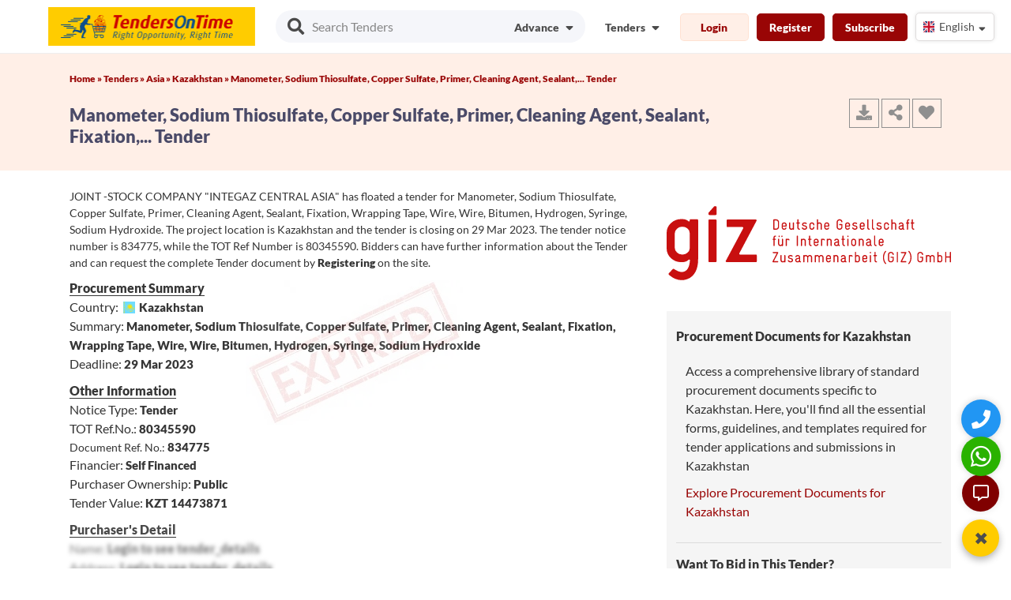

--- FILE ---
content_type: text/html; charset=UTF-8
request_url: https://www.tendersontime.com/tenders-details/manometer-sodium-thiosulfate-copper-sulfate-primer-cleaning-agent-sealant-fixation-wrapping-t-4c9f9f6/
body_size: 28344
content:
  
   
<!DOCTYPE html>
<html lang="en">
<head>
  <meta charset="utf-8">
  <meta http-equiv="Content-Type" content="text/html; charset=utf-8" />
  <meta name="viewport" content="width=device-width, initial-scale=1">
  <meta name="msvalidate.01" content="D48C6841EEB9F9D427080BA4EACFE677" />
  <title>Kazakhstan Govt Tender for Manometer, Sodium Thiosulfate, Copper Sulfate, Pri... - 80345590.</title>
  <meta name="description" content="Kazakhstan government tender for Manometer, Sodium Thiosulfate, Copper Sulfate, Primer, Cleaning Agent, Sealant, Fixation, Wrapping T..., TOT Ref No: 80345590, Tender Ref No: 834775, Deadline: 29th Mar 2023, Register to view latest Online Global Tenders, E-Tender, E-Procurement."/>
  <meta name="keywords" content=""/>
  <meta name="YahooSeeker" content="index, follow"/>
  <meta name="msnbot" content="index, follow"/>
  <meta name="googlebot" content="index, follow"/>
  <meta name="allow-search" content="yes"/>
  <meta name="distribution" content="Global"/>
  <meta name="rating" content="General"/>
  <meta name="revisit-after" content="1 Days" />
  <meta name="email" content="info@tendersontime.com" />
  <meta name="publisher" content="tendersontime.com" />
  <meta name="yandex-verification" content="417334f54f133ef0" />

  
 <link rel="alternate" href="https://www.tendersontime.com/tenders-details/manometer-sodium-thiosulfate-copper-sulfate-primer-cleaning-agent-sealant-fixation-wrapping-t-4c9f9f6/" hreflang="en" />

  <link rel="canonical" href="https://www.tendersontime.com/tenders-details/manometer-sodium-thiosulfate-copper-sulfate-primer-cleaning-agent-sealant-fixation-wrapping-t-4c9f9f6/" />

  <!-- Open Graph (OG) Meta Tags for Facebook, LinkedIn, WhatsApp -->
  <meta property="og:type" content="article" />
  <meta property="og:title" content="Kazakhstan Govt Tender for Manometer, Sodium Thiosulfate, Copper Su..." />
  <meta property="og:description" content="Kazakhstan government tender for Manometer, Sodium Thiosulfate, Copper Sulfate, Primer, Cleaning Agent, Sealant, Fixa..." />
  <meta property="og:url" content="https://www.tendersontime.com/tenders-details/manometer-sodium-thiosulfate-copper-sulfate-primer-cleaning-agent-sealant-fixation-wrapping-t-4c9f9f6/" />
  <meta property="og:site_name" content="TendersOnTime" />
  <meta property="og:image" content="https://www.tendersontime.com/images/inner_banner.jpg" />
  <meta property="og:locale" content="en_US" />

  <!-- Twitter Card -->
  <meta name="twitter:card" content="summary" />
  <meta name="twitter:title" content="Kazakhstan Govt Tender for Manometer, Sodium Thiosulfate, Copper Su..." />
  <meta name="twitter:description" content="Kazakhstan government tender for Manometer, Sodium Thiosulfate, Copper Sulfate, Primer, Cleaning Agent, Sealant, Fixa..." />
  <meta name="twitter:image" content="https://www.tendersontime.com/images/inner_banner.jpg" />
  <meta name="twitter:site" content="@tendersontime" />

  <!-- SEO & Crawler Meta Tags -->
  <!-- <meta name="robots" content="all" /> -->
  <meta name="robots" content="index, follow" />
  <meta name="referrer" content="always">

<link rel="shortcut icon" type="image/png" href="https://www.tendersontime.com/images/tot_fav_icon.png" />
<link rel="stylesheet" href="https://www.tendersontime.com/assets/css/temp/bulma.min.css">
<!-- <link rel="stylesheet" href="https://www.tendersontime.com/assets/css/temp/main.css"> -->
<link rel="stylesheet" href="https://www.tendersontime.com/assets/css/temp/main.min.css">
<!-- <link rel="stylesheet" href="https://www.tendersontime.com/assets/css/bulma-accordion.min.css"> -->
<link rel="preload" href="https://www.tendersontime.com/assets/css/flag-icon.css" as="style" onload="this.onload=null;this.rel='stylesheet'">
<noscript><link rel="stylesheet" href="https://www.tendersontime.com/assets/css/flag-icon.css"></noscript>
<!-- <link rel="stylesheet" href="https://www.tendersontime.com/assets/css/owl.carousel.css">
<link rel="stylesheet" href="https://www.tendersontime.com/assets/css/owl.theme.css"> -->
<link rel="preload" href="https://www.tendersontime.com/assets/css/parsley.css" as="style" onload="this.onload=null;this.rel='stylesheet'">
<noscript><link rel="stylesheet" href="https://www.tendersontime.com/assets/css/parsley.css"></noscript>
<link rel="stylesheet" href="https://www.tendersontime.com/assets/css/family_lato.css">
<!-- <script src="https://www.tendersontime.com/assets/js/angular.min.js"></script> -->
<script src="https://www.tendersontime.com/assets/js/jquery-1.12.4.min.js" ></script>

<!-- <script src="https://www.tendersontime.com/assets/js/owl.carousel.min.js" ></script> -->

<script type="application/ld+json">
{
  "@context": "https://schema.org",
  "@type": "Organization",
  "name": "TendersOnTime",
  "logo": "https://www.tendersontime.com/images/tenders-on-time-logo.png",
  "url": "https://www.tendersontime.com/",
  "description": "Visit the most authentic tender website for government contracts/Tenders. The data on public procurement/ government spending opps is collected from various sources & countries. The notices includes: eprocurement, RFQ (request for quotation), GPN, Request for Proposal, Expression of Interest & Turnkey Projects.",
  "email": "info@tendersontime.com",
  "sameAs": [
    "https://www.facebook.com/tendersontime.Global",
    "https://x.com/tendersontime",
    "https://www.linkedin.com/company/tendersontime",
    "https://www.youtube.com/@Tendersontime"
  ],
  "contactPoint": {
    "@type": "ContactPoint",
    "telephone": "+919987273457",
    "contactType": "Customer Service",
    "contactOption": "HearingImpairedSupported",
    "availableLanguage": "English",
    "areaServed": "Worldwide"
  },
  "address": {
    "@type": "PostalAddress",
    "streetAddress": "340, V Mall, Thakur Complex, Western Express Highway",
    "addressLocality": "Kandivali East",
    "addressRegion": "Mumbai, Maharashtra",
    "postalCode": "400101",
    "addressCountry": "IN"
  }
}
</script>

<script type="application/ld+json">
{
  "@context": "https://schema.org",
  "@type": "Product",
  "name": "Tenders Consultancy And Support Services",
  "description": "Tendersontime offers access to the latest Global/International, Domestic, Government, and Private Tenders online. Our consultancy services help businesses win tenders more efficiently.",
  "brand": {
    "@type": "Organization",
    "name": "Tendersontime"
  },
  "url": "https://www.tendersontime.com/",
  "image": "https://www.tendersontime.com/images/tenders-on-time-logo.png", 
  "aggregateRating": {
    "@type": "AggregateRating",
    "ratingValue": "4.8",
    "reviewCount": "4392",
    "ratingCount": "81672",
    "bestRating": "5"
  }
}
</script>

<script type="application/ld+json">
{
  "@context": "https://schema.org",
  "@type": "WebSite",
  "name": "TendersOnTime",
  "url": "https://www.tendersontime.com/",
  "potentialAction": {
    "@type": "SearchAction",
    "target": "https://www.tendersontime.com/advanceSearch?q={search_term_string}",
    "query-input": "required name=search_term_string"
  }
}
</script>

<script type="application/ld+json"> 
{
  "@context": "https://schema.org/",
  "@type": "WebPage",
  "name":"Kazakhstan Govt Tender for Manometer, Sodium Thiosulfate, Copper Sulfate, Pri... - 80345590.",
  "description":"Kazakhstan government tender for Manometer, Sodium Thiosulfate, Copper Sulfate, Primer, Cleaning Agent, Sealant, Fixation, Wrapping T..., TOT Ref No: 80345590, Tender Ref No: 834775, Deadline: 29th Mar 2023, Register to view latest Online Global Tenders, E-Tender, E-Procurement.",
  "url":"https://www.tendersontime.com/tenders-details/manometer-sodium-thiosulfate-copper-sulfate-primer-cleaning-agent-sealant-fixation-wrapping-t-4c9f9f6/",
  "dateModified":"2026-01-27"
}
</script>


<!-- Global site tag (gtag.js) - Google Analytics -->
<!-- <script async src="https://www.googletagmanager.com/gtag/js?id=UA-46763282-1"></script>
<script>
  window.dataLayer = window.dataLayer || [];
  function gtag(){dataLayer.push(arguments);}
  gtag('js', new Date());
 /* gtag('config', 'UA-46763282-1');*/
 </script> -->

<!-- Google tag (gtag.js) -->
<script async src="https://www.googletagmanager.com/gtag/js?id=G-BRN7NM87VV"></script>
<script>
  window.dataLayer = window.dataLayer || [];
  function gtag(){dataLayer.push(arguments);}
  gtag('js', new Date());
  gtag('config', 'G-BRN7NM87VV');
</script>


<!-- Tracking Code for Tenders Consultancy And Support Services -->
<!-- <script>
(function(h,o,t,j,a,r){
h.hj=h.hj||function(){(h.hj.q=h.hj.q||[]).push(arguments)};
h._hjSettings={hjid:2620847,hjsv:6};
a=o.getElementsByTagName('head')[0];
r=o.createElement('script');r.async=1;
r.src=t+h._hjSettings.hjid+j+h._hjSettings.hjsv;
a.appendChild(r);
})(window,document,'https://static.hotjar.com/c/hotjar-','.js?sv=');
</script> -->

<!-- <script src="//code.jivosite.com/widget/sFFGGWeVFj" async></script> --> 

</head>
<!-- End Header -->
<body>



<style type="text/css">
  
  .navbar-item .btnew
  {
     font-weight: 600 !important;
     font-size: 0.875rem;
     cursor: pointer;
     margin-top: 2px
  }
  .upicon {
    padding: 2px!important;
    width: 38px;
    margin-right: 6px;
  }
 
 
</style>
<style type="text/css">



/* Hide default Google Translate UI */
.VIpgJd-ZVi9od-l4eHX-hSRGPd,
.goog-te-banner-frame.skiptranslate,
#goog-gt-tt,
.goog-te-gadget {
  display: none !important;
}

.notranslate, .notranslate * {
  translate: no;
}

body {
  top: 0px !important;
}

body > .skiptranslate > iframe.skiptranslate {
  display: none !important;
  visibility: hidden !important;
}

/* Hide default Google Translate UI END*/

    
  .select-menu {
    width: 100px;
  /*  margin: 50px auto;*/
  }

  .select-menu .select-btn {
    display: flex;
    height: 36px;
    background: #fff;
    padding: 5px 6px;
    font-size: 14px;
    font-weight: 400;
    border-radius: 5px;
    align-items: center;
    cursor: pointer;
    justify-content: space-between;
    box-shadow: 0 0 5px rgba(0, 0, 0, 0.1);
    border: 1px solid #dfdcdc;
}
  .select-menu .options {
    position: absolute;
    width: 175px;
    overflow-y: auto;
    max-height: 295px;
    padding: 10px;
    margin-top: 10px;
    border-radius: 5px;
    background: #fff;
    box-shadow: 0 0 10px rgba(0, 0, 0, 0.1);
    animation-name: fadeInDown;
    -webkit-animation-name: fadeInDown;
    animation-duration: 0.35s;
    animation-fill-mode: both;
    -webkit-animation-duration: 0.35s;
    -webkit-animation-fill-mode: both;
  }
  .select-menu .options .option {
    display: flex;
    height: 36px;
    cursor: pointer;
    padding: 0 16px;
    border-radius: 5px;
    align-items: center;
    background: #fff;
  }
  .select-menu .options .option:hover {
    background: #f2f2f2;
  }
  .select-menu .options .option i {
    font-size: 14px;
    margin-right: 8px;
  }
  .select-menu .options .option .option-text {
    font-size: 14px;
    color: #333;
  }
  .select-menu .select-btn .sBtn-text {      
    display: inline-block;
    max-width: 70px;
    white-space: nowrap;
    overflow: hidden;
    text-overflow: ellipsis;
    vertical-align: middle;
   }
  .select-btn i {
    font-size: 14px;
    transition: 0.3s;
    margin-right: 4px;
  }

  .select-menu.active .select-btn .fa-sort-down {
    transform: rotate(-180deg);
  }
  .select-menu.active .options {
    display: block;
    opacity: 0;
    z-index: 10;
    animation-name: fadeInUp;
    -webkit-animation-name: fadeInUp;
    animation-duration: 0.4s;
    animation-fill-mode: both;
    -webkit-animation-duration: 0.4s;
    -webkit-animation-fill-mode: both;
  }

  .select-menu-mob {
    width: 100px;
  /*  margin: 50px auto;*/
  }
  .select-menu-mob .select-btn-mob {
    display: flex;
    height: 36px;
    background: #fff;
    padding: 5px 6px;
    font-size: 14px;
    font-weight: 400;
    border-radius: 5px;
    align-items: center;
    cursor: pointer;
    justify-content: space-between;
    box-shadow: 0 0 5px rgba(0, 0, 0, 0.1);
  }
  .select-menu-mob .options {
    position: absolute;
    width: 175px;
    overflow-y: auto;
    max-height: 295px;
    padding: 10px;
    margin-top: 10px;
    border-radius: 5px;
    background: #fff;
    box-shadow: 0 0 10px rgba(0, 0, 0, 0.1);
    animation-name: fadeInDown;
    -webkit-animation-name: fadeInDown;
    animation-duration: 0.35s;
    animation-fill-mode: both;
    -webkit-animation-duration: 0.35s;
    -webkit-animation-fill-mode: both;
  }
  .select-menu-mob .options .option {
    display: flex;
    height: 36px;
    cursor: pointer;
    padding: 0 16px;
    border-radius:5px;
    align-items: center;
    background: #fff;
  }
  .select-menu-mob .options .option:hover {
    background: #f2f2f2;
  }
  .select-menu-mob .options .option i {
    font-size: 14px;
    margin-right: 8px;
  }
  .select-menu-mob .options .option .option-text {
    font-size: 14px;
    color: #333;
  }
  .select-menu-mob .select-btn-mob .sBtn-text {      
    display: inline-block;
    max-width: 70px;
    white-space: nowrap;
    overflow: hidden;
    text-overflow: ellipsis;
    vertical-align: middle;
   }
  .select-btn-mob i {
    font-size: 14px;
    transition: 0.3s;
    margin-right: 4px;
  }

  .select-menu-mob.active .select-btn-mob .fa-sort-down {
    transform: rotate(-180deg);
  }
  .select-menu-mob.active .options {
    display: block;
    opacity: 0;
    z-index: 10;
    animation-name: fadeInUp;
    -webkit-animation-name: fadeInUp;
    animation-duration: 0.4s;
    animation-fill-mode: both;
    -webkit-animation-duration: 0.4s;
    -webkit-animation-fill-mode: both;
  }

  @keyframes fadeInUp {
    from {
      transform: translate3d(0, 30px, 0);
    }
    to {
      transform: translate3d(0, 0, 0);
      opacity: 1;
    }
  }
  @keyframes fadeInDown {
    from {
      transform: translate3d(0, 0, 0);
      opacity: 1;
    }
    to {
      transform: translate3d(0, 20px, 0);
      opacity: 0;
    }
  }
  /*.ml5 {
    margin-left: 5px;
  }*/
  .mt-10 {
    margin-top: -10px;
  }

  .downicon {
    margin-top: auto;
    margin-bottom: auto;
    margin-left: 5px;
  }
  @media only screen and (max-width: 768px) {
      .select-menu-mob.active {
           display: block !important; 
      }
  }
</style>

<!-- Hidden Google Translate element -->
  <div id="google_translate_element" style="display:none;"></div>
  <div id="google_translate_element_mobile" style="display:none;"></div>


<div class="main-menu-background sticky-menu">
  <nav class="navbar is-fixed-top">
    <div class=container>

      <!-- Start Mobile Menu 1-->
      <div class=navbar-brand> 
        <div class="navbar-burger burger" data-target=navMenu-example> 
            <span></span> <span></span> <span></span>
        </div>
        <a class="navbar-item mlogo" href=https://www.tendersontime.com/> <img src="https://www.tendersontime.com/images/tenders-on-time-logo.png" alt="Tenderontime" width="262" height="50"></a>

                  <div class="navbar-item  is-hoverable tender-slider mrllink">
            <div class="pr10"><a href="#" class="login-btn" data-target="login-modal"><i class="fas fa-sign-in-alt head-top-icon"></i>Login</a></div>
            <div class=""><a href="#" class="register-btn mrglink" data-target="register-modal"><i class="fa fa-user head-top-icon"></i>Register</a></div>
            <!-- <div class=""><a class="mrglink" href="https://www.tendersontime.com/subscribe/"><i class="fa fa-rocket head-top-icon"></i>Subscribe</a></div> -->
          </div>
                   
      </div>
      <!-- End Mobile Menu 1-->

      <!-- Start Desktop Menu -->
      <div class=navbar-menu>

        <div class="navbar-start p13">
          <div class="search-inp-adv"> 
            <i class="fas fa-search fa-lg"></i>
            <input type="text" name="advance_search" id="advance_search" placeholder="Search Tenders">
            <div class="fas">
              <a href="https://www.tendersontime.com/advance-search/"><span class="text">Advance</span>  
              <i class="fas fa-sort-down downicon"></i></a> 
            </div>
          </div>
        </div>

        <div class="navbar-end is-mobile">
          <div class="profile navbar-item is-hoverable">
            <div class="icon_wrap">
              <span class="name text">Tenders</span>
              <i class="fas fa-sort-down downicon"></i>
            </div>
            <div class="profile_dd">
              <ul class="profile_ul">
                <li><a href="https://www.tendersontime.com/tenders/">Tenders</a></li>
                <li><a href="https://www.tendersontime.com/contract-awards/">Contract Awards</a></li>
                <li><a href="https://www.tendersontime.com/projects/">Projects</a></li>
                <li><a href="https://www.tendersontime.com/blogs/">Blogs</a></li>
              </ul>
            </div>
          </div>

                      
            <div class="navbar-item is-hoverable">
              <div class><button class="btnew login-btn prod-view-in mr10" data-target="login-modal">Login</button></div>
              <div class> <button class="btnew register-btn prod-view-out mr10" data-target="register-modal">Register</button></div>
              <div class> <a class="prod-view-out mr10" href="https://www.tendersontime.com/subscribe/">Subscribe</a></div>
              <div class="">
                <div class="select-menu">
                  <div class="select-btn">                   
                    <!-- <span class="sBtn-text notranslate">Select your option</span> -->
                    <span class="sBtn-text notranslate"><i class="flag-icon flag-icon-gb" data-languagecode="en"></i>English</span>
                    <i class="fas fa-sort-down downicon ml10 mt-10"></i>
                  </div>

                  <ul class="options hideme">
                                        <li class="option">
                      <!-- <i class="flag-icon flag-icon-0"></i>
                      <span class="option-text notranslate"> Array</span>  -->

                      <i class="flag-icon flag-icon-gb" data-languagecode="en" ></i>
                      <span class="option-text notranslate"> English</span>
                    </li>                    
                                        <li class="option">
                      <!-- <i class="flag-icon flag-icon-1"></i>
                      <span class="option-text notranslate"> Array</span>  -->

                      <i class="flag-icon flag-icon-in" data-languagecode="hi" ></i>
                      <span class="option-text notranslate"> हिंदी</span>
                    </li>                    
                                        <li class="option">
                      <!-- <i class="flag-icon flag-icon-2"></i>
                      <span class="option-text notranslate"> Array</span>  -->

                      <i class="flag-icon flag-icon-fr" data-languagecode="fr" ></i>
                      <span class="option-text notranslate"> Français</span>
                    </li>                    
                                        <li class="option">
                      <!-- <i class="flag-icon flag-icon-3"></i>
                      <span class="option-text notranslate"> Array</span>  -->

                      <i class="flag-icon flag-icon-es" data-languagecode="es" ></i>
                      <span class="option-text notranslate"> Español</span>
                    </li>                    
                                        <li class="option">
                      <!-- <i class="flag-icon flag-icon-4"></i>
                      <span class="option-text notranslate"> Array</span>  -->

                      <i class="flag-icon flag-icon-cn" data-languagecode="zh-CN" ></i>
                      <span class="option-text notranslate"> 中文</span>
                    </li>                    
                                        <li class="option">
                      <!-- <i class="flag-icon flag-icon-5"></i>
                      <span class="option-text notranslate"> Array</span>  -->

                      <i class="flag-icon flag-icon-sa" data-languagecode="ar" ></i>
                      <span class="option-text notranslate"> عربي</span>
                    </li>                    
                                        <li class="option">
                      <!-- <i class="flag-icon flag-icon-6"></i>
                      <span class="option-text notranslate"> Array</span>  -->

                      <i class="flag-icon flag-icon-ru" data-languagecode="ru" ></i>
                      <span class="option-text notranslate"> Русский</span>
                    </li>                    
                                        <li class="option">
                      <!-- <i class="flag-icon flag-icon-7"></i>
                      <span class="option-text notranslate"> Array</span>  -->

                      <i class="flag-icon flag-icon-de" data-languagecode="de" ></i>
                      <span class="option-text notranslate"> Deutsch</span>
                    </li>                    
                                        <li class="option">
                      <!-- <i class="flag-icon flag-icon-8"></i>
                      <span class="option-text notranslate"> Array</span>  -->

                      <i class="flag-icon flag-icon-jp" data-languagecode="ja" ></i>
                      <span class="option-text notranslate"> 日本語</span>
                    </li>                    
                                        <li class="option">
                      <!-- <i class="flag-icon flag-icon-9"></i>
                      <span class="option-text notranslate"> Array</span>  -->

                      <i class="flag-icon flag-icon-br" data-languagecode="pt" ></i>
                      <span class="option-text notranslate"> Português</span>
                    </li>                    
                                        <li class="option">
                      <!-- <i class="flag-icon flag-icon-10"></i>
                      <span class="option-text notranslate"> Array</span>  -->

                      <i class="flag-icon flag-icon-tr" data-languagecode="tr" ></i>
                      <span class="option-text notranslate"> Türkçe</span>
                    </li>                    
                                        <li class="option">
                      <!-- <i class="flag-icon flag-icon-11"></i>
                      <span class="option-text notranslate"> Array</span>  -->

                      <i class="flag-icon flag-icon-pk" data-languagecode="ur" ></i>
                      <span class="option-text notranslate"> اردو</span>
                    </li>                    
                                        <li class="option">
                      <!-- <i class="flag-icon flag-icon-12"></i>
                      <span class="option-text notranslate"> Array</span>  -->

                      <i class="flag-icon flag-icon-bd" data-languagecode="bn" ></i>
                      <span class="option-text notranslate"> বাংলা</span>
                    </li>                    
                                        <li class="option">
                      <!-- <i class="flag-icon flag-icon-13"></i>
                      <span class="option-text notranslate"> Array</span>  -->

                      <i class="flag-icon flag-icon-kr" data-languagecode="ko" ></i>
                      <span class="option-text notranslate"> 한국어</span>
                    </li>                    
                                        <li class="option">
                      <!-- <i class="flag-icon flag-icon-14"></i>
                      <span class="option-text notranslate"> Array</span>  -->

                      <i class="flag-icon flag-icon-ke" data-languagecode="sw" ></i>
                      <span class="option-text notranslate"> kiswahili</span>
                    </li>                    
                                      </ul>
                </div>
              </div>
            </div> 
           
        </div>

      </div> 
      <!-- End Desktop Menu -->

      <!-- Start Mobile Menu -->
      <div id="navMenu-example" class="navbar-menu">

        <div class="navbar-start p13">
          <div class="search-inp-adv tender-slider"> 
            <i class="fas fa-search fa-lg"></i>
            <input type="text" name="advance_search_mbl" id="advance_search_mbl" placeholder="Search Tenders">
            <div class="fas mads">
              <a href="https://www.tendersontime.com/advance-search/"><span class="text">Advance</span>  
              <i class="fas fa-sort-down downicon"></i></a> 
            </div>
          </div> 
        </div>

        <div class=navbar-end>

          <div class="navbar-item is-hoverable  tender-slider"> 
            <a href="https://www.tendersontime.com/ "> Home </a>
          </div>
          <div class="navbar-item is-hoverable  tender-slider">
            <div> <a href=https://www.tendersontime.com/tenders/> Tenders </a></div>
          </div>
          <div class="navbar-item is-hoverable  tender-slider">
            <div class> <a href=https://www.tendersontime.com/projects/> Projects </a></div>
          </div>
          <div class="navbar-item is-hoverable  tender-slider">
            <div class> <a href=https://www.tendersontime.com/contract-awards/> Contract Awards </a></div>
          </div>
          <div class="navbar-item is-hoverable  tender-slider">
            <div class> <a href=https://www.tendersontime.com/blogs/> Blogs </a></div>
          </div>
          <div class="navbar-item is-hoverable  tender-slider">
            <div class> <a href=https://www.tendersontime.com/publish-tender/> Publish Tenders </a></div>
          </div>
          <div class="navbar-item is-hoverable  tender-slider">
            <div class> <a href=https://www.tendersontime.com/about/> About Us </a></div>
          </div>
          <div class="navbar-item is-hoverable  tender-slider">
            <div class> <a href=https://www.tendersontime.com/other-services/> Services </a></div>
          </div>
          <div class="navbar-item  is-hoverable tender-slider">
            <div class=""><a href="https://www.tendersontime.com/subscribe/">Subscribe</a></div>
          </div>
          <div class="navbar-item  is-hoverable tender-slider">
            <div class=""><a href="https://www.tendersontime.com/contact/">Contact Us</a></div>
          </div>
          <div class="navbar-item  is-hoverable tender-slider">              
            <div class="">
              <div class="select-menu-mob">
                <div class="select-btn-mob">                   
                  <!-- <span class="sBtn-text notranslate">Select your option</span> -->
                  <span class="sBtn-text notranslate"><i class="flag-icon flag-icon-gb" data-languagecode="en"></i>English</span>
                  <i class="fas fa-sort-down downicon ml10 mt-10"></i>
                </div>

                <ul class="options hideme">
                                    <li class="option">
                    <!-- <i class="flag-icon flag-icon-0"></i>
                    <span class="option-text notranslate"> Array</span>  -->

                    <i class="flag-icon flag-icon-gb" data-languagecode="en" ></i>
                    <span class="option-text notranslate"> English</span>
                  </li>                    
                                    <li class="option">
                    <!-- <i class="flag-icon flag-icon-1"></i>
                    <span class="option-text notranslate"> Array</span>  -->

                    <i class="flag-icon flag-icon-in" data-languagecode="hi" ></i>
                    <span class="option-text notranslate"> हिंदी</span>
                  </li>                    
                                    <li class="option">
                    <!-- <i class="flag-icon flag-icon-2"></i>
                    <span class="option-text notranslate"> Array</span>  -->

                    <i class="flag-icon flag-icon-fr" data-languagecode="fr" ></i>
                    <span class="option-text notranslate"> Français</span>
                  </li>                    
                                    <li class="option">
                    <!-- <i class="flag-icon flag-icon-3"></i>
                    <span class="option-text notranslate"> Array</span>  -->

                    <i class="flag-icon flag-icon-es" data-languagecode="es" ></i>
                    <span class="option-text notranslate"> Español</span>
                  </li>                    
                                    <li class="option">
                    <!-- <i class="flag-icon flag-icon-4"></i>
                    <span class="option-text notranslate"> Array</span>  -->

                    <i class="flag-icon flag-icon-cn" data-languagecode="zh-CN" ></i>
                    <span class="option-text notranslate"> 中文</span>
                  </li>                    
                                    <li class="option">
                    <!-- <i class="flag-icon flag-icon-5"></i>
                    <span class="option-text notranslate"> Array</span>  -->

                    <i class="flag-icon flag-icon-sa" data-languagecode="ar" ></i>
                    <span class="option-text notranslate"> عربي</span>
                  </li>                    
                                    <li class="option">
                    <!-- <i class="flag-icon flag-icon-6"></i>
                    <span class="option-text notranslate"> Array</span>  -->

                    <i class="flag-icon flag-icon-ru" data-languagecode="ru" ></i>
                    <span class="option-text notranslate"> Русский</span>
                  </li>                    
                                    <li class="option">
                    <!-- <i class="flag-icon flag-icon-7"></i>
                    <span class="option-text notranslate"> Array</span>  -->

                    <i class="flag-icon flag-icon-de" data-languagecode="de" ></i>
                    <span class="option-text notranslate"> Deutsch</span>
                  </li>                    
                                    <li class="option">
                    <!-- <i class="flag-icon flag-icon-8"></i>
                    <span class="option-text notranslate"> Array</span>  -->

                    <i class="flag-icon flag-icon-jp" data-languagecode="ja" ></i>
                    <span class="option-text notranslate"> 日本語</span>
                  </li>                    
                                    <li class="option">
                    <!-- <i class="flag-icon flag-icon-9"></i>
                    <span class="option-text notranslate"> Array</span>  -->

                    <i class="flag-icon flag-icon-br" data-languagecode="pt" ></i>
                    <span class="option-text notranslate"> Português</span>
                  </li>                    
                                    <li class="option">
                    <!-- <i class="flag-icon flag-icon-10"></i>
                    <span class="option-text notranslate"> Array</span>  -->

                    <i class="flag-icon flag-icon-tr" data-languagecode="tr" ></i>
                    <span class="option-text notranslate"> Türkçe</span>
                  </li>                    
                                    <li class="option">
                    <!-- <i class="flag-icon flag-icon-11"></i>
                    <span class="option-text notranslate"> Array</span>  -->

                    <i class="flag-icon flag-icon-pk" data-languagecode="ur" ></i>
                    <span class="option-text notranslate"> اردو</span>
                  </li>                    
                                    <li class="option">
                    <!-- <i class="flag-icon flag-icon-12"></i>
                    <span class="option-text notranslate"> Array</span>  -->

                    <i class="flag-icon flag-icon-bd" data-languagecode="bn" ></i>
                    <span class="option-text notranslate"> বাংলা</span>
                  </li>                    
                                    <li class="option">
                    <!-- <i class="flag-icon flag-icon-13"></i>
                    <span class="option-text notranslate"> Array</span>  -->

                    <i class="flag-icon flag-icon-kr" data-languagecode="ko" ></i>
                    <span class="option-text notranslate"> 한국어</span>
                  </li>                    
                                    <li class="option">
                    <!-- <i class="flag-icon flag-icon-14"></i>
                    <span class="option-text notranslate"> Array</span>  -->

                    <i class="flag-icon flag-icon-ke" data-languagecode="sw" ></i>
                    <span class="option-text notranslate"> kiswahili</span>
                  </li>                    
                                  </ul>
              </div>
            </div>
          </div>
          <div class="navbar-item is-hoverable  tender-slider">
            <div class> <a href=https://www.tendersontime.com/india/><i class="flag-icon flag-icon-in"></i> Indian Tenders </a></div>
          </div>

          <div class="navbar-item  is-hoverable tender-slider">
            <span style="text-decoration:underline;font-weight: 600;">Tenders Categories</span>
          </div>
          <div class="navbar-item is-hoverable tender-slider">
            <div class> <a href="https://www.tendersontime.com/tendersby/region/" aria-label = "region"><i class="fas fa-map-marker-alt sub-menu-head-icon"></i><span class="pl5">Tenders By Region</span></a></div>
          </div>
          <div class="navbar-item is-hoverable tender-slider">
            <div class> <a href="https://www.tendersontime.com/tendersby/geopolitical/" aria-label = "geopolitical"><i class="fas fa-map sub-menu-head-icon"></i><span class="pl5">Tenders By Geo-Political</span></a></div>
          </div>
          <div class="navbar-item is-hoverable tender-slider">
            <div class> <a href="https://www.tendersontime.com/tendersby/country/" aria-label = "country" ><i class="fas fa-globe sub-menu-head-icon"></i><span class="pl5">Tenders By Country</span></a></div>
          </div>
          
          <div class="navbar-item is-hoverable tender-slider">
            <div class> <a href="https://www.tendersontime.com/tendersby/financiers/" aria-label = "financiers"><i class="far fa-money-bill-alt sub-menu-head-icon"></i><span class="pl5">Tenders By Financiers</span></a></div>
          </div>
          <div class="navbar-item is-hoverable tender-slider">
            <div class> <a href="https://www.tendersontime.com/authority/" aria-label = "authority" ><i class="fa fa-star sub-menu-head-icon"></i><span class="pl5">Tenders By Authority</span></a></div>
          </div>
          <div class="navbar-item is-hoverable tender-slider">
            <div class> <a href="https://www.tendersontime.com/india/india-state-tenders/" aria-label = "india state tenders"><i class="fa fa-bell sub-menu-head-icon"></i><span class="pl5">Tenders By State</span></a></div>
          </div>
          <div class="navbar-item is-hoverable tender-slider">
            <div class> <a href="https://www.tendersontime.com/india/india-city-tenders/" aria-label = "india city tenders"><i class="fas fa-map-marker-alt sub-menu-head-icon"></i><span class="pl5">Tenders By City</span></a></div>
          </div>
          <div class="navbar-item is-hoverable tender-slider">
            <div class> <a href="https://www.tendersontime.com/free-tenders/" aria-label = "free tenders"><i class="fas fa-envelope sub-menu-head-icon"></i><span class="pl5">Free Tenders</span></a></div>
          </div>
           
        </div>
      </div> 
      <!-- End Mobile Menu -->

      <!-- phone button start-- >     
        <div>
          <span class><a href="tel:<//?php
          $uri_path = parse_url($_SERVER['REQUEST_URI'], PHP_URL_PATH);
          $uri_segments = explode('/', $uri_path);
           if( $uri_segments[1] == 'gem-services-registration-consultant')
           {
             echo str_replace(' ','', str_replace('-','',tot_site_gembidsupport));
           }else
           {
             echo str_replace(' ','', str_replace('-','',href_tot_site_wa));
           }
          ?>" target="_blank" aria-label="Quick Contact"><i class="fas fa-phone phone-head-top-icon phone-icon"></i></a></span>
        </div>
      < !-- phone button End-- >

      < !-- whatsapp button start-- >
      <div>
       <a href="https://api.whatsapp.com/send/?phone=919987273457&text=I+have+a+question+about+TendersOnTime.com&app_absent=0" target="_blank" aria-label="WhatsApp Chat"><i class="fab fa-whatsapp head-top-icon-new whatsapp-icon-new"></i></a>
      </div>
      < !-- whatsapp button End-->
    </div>
  </nav>
</div>
<!-- <script type="text/javascript">
  $(".fab-chat").click(function () {
    // $('#chat-button').hide();
    $.getScript("//code.jivosite.com/widget/sFFGGWeVFj");
    // $('#chatscript').attr('src','//code.jivosite.com/widget/sFFGGWeVFj');
  })
</script> -->

<!-- FAB Contact Menu -->
<div class="fab-container open">
  <div class="fab-icon" onclick="toggleFab()">
    <span id="fab-toggle-icon">✖</span>
  </div>
  <div class="fab-options">
     <!-- phone button start-->     
        <div>
          <span class><a href="tel:+919987273457" aria-label="Quick Contact"><i class="fas fa-phone phone-head-top-icon phone-icon"></i></a></span>
        </div>
      <!-- phone button End-->

      <!-- whatsapp button start-->
      <div>
       <a href="https://api.whatsapp.com/send/?phone=919987273457&text=I+have+a+question+about+TendersOnTime.com&app_absent=0" target="_blank" aria-label="WhatsApp Chat"><i class="fab fa-whatsapp head-top-icon-new whatsapp-icon-new"></i></a>
      </div>
      <!-- whatsapp button End-->
    <a href="#" class="fab-chat" id="chat-button" title="Chat with us"><i class="fas fa-comment-alt open-chat-button-icon"></i></a>
  </div>
</div>
<style>
.fab-container {
  position: fixed;
  bottom: 15px;
  right: 15px;
  z-index: 9999;
  display: flex;
  flex-direction: column-reverse;
  align-items: center;
}

.fab-icon {
  background-color: #ffcc00;
  color: black;
  width: 47px;
  height: 47px;
  border-radius: 50%;
  box-shadow: 0 4px 10px rgba(0, 0, 0, 0.3);
  display: flex;
  justify-content: center;
  align-items: center;
  font-size: 22px;
  cursor: pointer;
  transition: all 0.3s ease;
}

.fab-options {
  display: flex;
  flex-direction: column;
  gap: 10px;
  margin-bottom: 10px;
  transition: all 0.3s ease;
  opacity: 1;
  visibility: visible;
}

.fab-options a {
  width: 47px;
  height: 47px;
  border-radius: 50%;
  font-size: 20px;
  display: flex;
  justify-content: center;
  align-items: center;
  text-decoration: none;
  color: white;
  box-shadow: 0 0 10px rgba(0, 0, 0, 0.1);
  transition: transform 0.5s ease, box-shadow 0.3s ease;
}

/* Call Button */
.fab-call {
  background-color: #2196f3;
}
.fab-call:hover {
  box-shadow: 0 0 12px rgba(0, 0, 0, 0.5);
  transform: scale(1.1);
  color: #ffcc00;
}

/* WhatsApp Button */
.fab-whatsapp {
  background-color: #2ab200;
}
.fab-whatsapp:hover {
  box-shadow: 0 0 12px rgba(0, 0, 0, 0.5);
  transform: scale(1.1);
  color: #ffcc00;
}

/* Chat Button */
.fab-chat {
  background-color: #800000;
}
.fab-chat:hover {
  box-shadow: 0 0 12px rgba(0, 0, 0, 0.5);
  transform: scale(1.1);
  color: #ffcc00;
}

.fab-container.closed .fab-options {
  opacity: 0;
  visibility: hidden;
  transform: translateY(10px);
}

  .head-top-icon-new {
    font-size: 30px;
    color: white;
    margin-right: 5px;
  }

  .whatsapp-icon-new
  {
      width: 50px;
      height: 50px;
      background: #2ab200;
      display: flex !important;
      justify-content: center;
      align-items: center;
      border-radius: 50%;
      box-shadow: 0 0 10px 0 rgb(0 0 0 / 10%);
      position: fixed;
      /*bottom: 20px;
      left: 25px;*/
      z-index: 100;
      transition: transform 0.5s ease;
  }

  .whatsapp-icon-new:hover
  {
      /*opacity: 80%;*/
      box-shadow: 0 0 12px 0 rgb(0 0 0 / 50%);
      cursor: pointer;    
      color:#ffcc00;
      transform: scale(1.1);
  }

/* phone button start */
  .phone-head-top-icon {
    font-size: 24px;
    color: white;
    margin-right: 5px;
  }

  .phone-icon {
      width: 50px;
      height: 50px;
    /*background: #2ab200;*/
      background: #2196f3;
      display: flex !important;
      justify-content: center;
      align-items: center;
      border-radius: 50%;
      box-shadow: 0 0 10px 0 rgb(0 0 0 / 10%);
      position: fixed;
/*      bottom: 85px;*/
/*      left: 25px;*/
      z-index: 100;
      transition: transform 0.5s ease;
  }

  .phone-icon:hover
  {
      /*opacity: 80%;*/
      cursor: pointer;
      box-shadow: 0 0 12px 0 rgb(0 0 0 / 50%);
      color:#ffcc00;
      transform: scale(1.1);
  }
/* phone button end */

/* chat  */

.open-chat-button-icon
{
  font-size: 20px;
  font-weight: 400 !important;
}

/*  chat end  */
</style>

<script>
function toggleFab() {
  const fab = document.querySelector('.fab-container');
  const icon = document.getElementById('fab-toggle-icon');
  fab.classList.toggle('closed');
  fab.classList.toggle('open');
  icon.innerText = fab.classList.contains('open') ? '✖' : '☰';
}

// $(document).ready(function () {
  // $("#chat-button").click(function (e) {
  //   e.preventDefault();
  //   toggleFab();
  //   $.getScript("//code.jivosite.com/widget/sFFGGWeVFj");
  // });
// });
</script>

<!-- Jivochat -->
<!-- <style type="text/css">
  .open-chat-button {
    /*background-color: #17c139;*/
    /*background-color: #990505;*/
    background-color: #0d4f8b;
    color: white;
    padding: 16px 20px;
    font-size: 16px;
    border: none;
    cursor: pointer;
    opacity: 0.9;
    position: fixed;
    bottom: 0px;
    right: 15px;
    width: 180px;
    height: 45px;
    box-shadow: rgb(0 0 0 / 30%) 0px 4px 12px;
    border-radius: 8px 8px 0px 0px;
    align-items: center;
    z-index: 1;
  }
  .open-chat-button:hover {
    opacity: 1;
  }
  .open-chat-button-icon{
   color:#FFCC00;
  }
</style>
<button class="open-chat-button" id="chat-button">Chat with us &nbsp;&nbsp;&nbsp;&nbsp;&nbsp;&nbsp;<i class='fas fa-comment-alt open-chat-button-icon'></i></button> -->

<style type="text/css">   
  .newmodal .modal-card{
    width: 600px!important;
    border-radius: 10px;
  }
  .newmodal .modal-card-body{
    padding: 30px 100px !important;
  }
  @media only screen and (max-width: 768px) {
    .newmodal .modal-card-body{
      padding: 20px 30px !important;
    }
    .modal-card-head-top{
      padding: 0px 30px !important;
    }
  }
  .newmodal .modal-card-head{
    background-color:#ffffff!important;  
    padding: 20px 0px !important;
  }
  .newmodal .modal-card-title{
    font-style: normal!important;
    font-weight: bold!important;
    font-size: 22px!important;
    line-height: 31px!important;
    letter-spacing: 0.01em!important;
    color: #0E0E2C!important;    
  }
  .newmodal .modal-card-head .delete{
    color:#820403!important;
    background-color:#f0b797!important;
  }
  .newmodal .modal-card-head .delete:hover{
    color:#820403!important;
    background-color:#ef9765 !important;
  }
  .newmodal label{
    /* Form label */
    position: static;
    left: 0%;
    right: 0%;
    top: 0%;
    bottom: 0%;
    /* Body */
    /*font-family: DM Sans!important;*/
    font-style: normal!important;
    font-weight: normal!important;
    font-size: 16px!important;
    line-height: 140%!important;
    /* or 22px */
    /* Indigo */
    color: #0E0E2C!important;
    /* Inside Auto Layout */
    flex: none!important;
    order: 0!important;
    align-self: stretch!important;
    flex-grow: 0!important;
    margin: 10px 0px!important;
    font-style: normal !important;
    font-size: 1rem!important;
    color: #333333!important;
    word-break: break-word!important;
  }
  .newmodal input,.newmodal textarea, .newmodal select{
    /* Auto Layout */
    /*display: flex!important;*/
    flex-direction: column!important;
    align-items: flex-start!important;
    padding: 22px 16px!important;
    position: static!important;
    left: 0%!important;
    right: 0%!important;
    top: 38.46%!important;
    bottom: 0%!important;
    /* Light */
    background: #F6F6F8!important;
    /* Accent */
    border: 1px solid #D8E2E9!important;
    box-sizing: border-box!important;
    /* Field/Inset */
    box-shadow: inset 0px 2px 2px -1px rgba(74, 74, 104, 0.1)!important;
    border-radius: 8px!important;
    /* Inside Auto Layout */
    flex: none!important;
    order: 1!important;
    align-self: stretch!important;
    flex-grow: 0!important;
    margin: 8px 0px!important;
  }
  .newmodal select{
    height: 46px !important;
    padding: 10px 16px!important;
    font-size: 1rem;
  }
  .newmodal .btn-reg{
    padding: 12px 16px !important;
    width: 100% !important;
    font-size: 16px !important;
    text-align: center !important;
    align-items: center!important;
    background-color: #AB0733 !important;
    box-shadow: 0px 6px 2px -4px rgba(14, 14, 44, 0.1), inset 0px -1px 0px rgba(14, 14, 44, 0.4);
    border-radius: 8px;
  }
  .newmodal .btn-reg:hover {
      /*background: #AB0733 !important;*/
      opacity: 80%;
      color: #FFF;
      border: 1px solid #990505;
      cursor: pointer;
  } 
  .newmodal .googlebtn{       
    padding: 5px 5px;        
    align-items: center!important;
    justify-content: center !important;
    display: flex!important;
    /* White */
    background: #FFFFFF!important;
    /* Accent */
    color: #AB0733!important;
    border: 1px solid #D8E2E9!important;
    box-sizing: border-box!important;
    border-radius: 8px !important;       
  }
  .newmodal .googlebtn:hover{       
    background-color: #f8fbfdc9 !important; 
    cursor: pointer;  
  }
  .newmodal .forget, .newmodal .register-btn, .newmodal .login-btn{
    color: #AB0733 !important;
  }
  .newmodal .forgdiv{
    display: inline-block;
  }
  .newmodal .regdiv{
    display: inline-block; float: right;
  }
  #gr_errormsg,#loginerrormsg,#forgotpswerrormsg,#matchpswerrormsg,#forgotpswerrormsg,#rmerrormsg,#changepswerrormsg{
    color: red;
  }
  #forgotpassmsg{
    color: green;
  }
  .bgwhite{
    background-color: #fff !important;
  }
  .modal-card-head-top{
    padding: 0px 50px;
  }
  .newmodal .mb20{
    margin-bottom:20px !important;
  }
  .notification {
      background-color: #f5f5f5;
      border-radius: 3px;
      padding: 1rem 2.5rem 1rem 1.5rem;
      position: relative;
  }
  .notification.is-light.is-danger {
      background-color: #ffd0da;
      color: #cc0f35;
  }
  .notification.is-light.is-success {
      background-color: #c5ffe5;
      color: #257953;
  }
  .notification.is-light.is-warning {
      background-color: #ffebb1;
      color: #946c00;
  }
  .widfix-100
  {
    width: 100px!important;
    max-width: 100px!important;
  }

  .modal-card,.modal-content {
    margin: 0 var(--bulma-modal-content-margin-mobile);
    max-height: calc(100vh - var(--bulma-modal-content-spacing-mobile));
    overflow: auto;
    position: relative;
    width: 100%
  }

  .modal-close {
      background: none;
      height: var(--bulma-modal-close-dimensions);
      inset-inline-end: var(--bulma-modal-close-right);
      position: fixed;
      top: var(--bulma-modal-close-top);
      width: var(--bulma-modal-close-dimensions)
  }

  .is-large.modal-close {
      --bulma-delete-dimensions: 3rem;
  }

  .modal-close {
      background: none;
      height: var(--bulma-modal-close-dimensions);
      inset-inline-end: var(--bulma-modal-close-right);
      position: fixed;
      top: var(--bulma-modal-close-top);
      width: var(--bulma-modal-close-dimensions)
  }

  .modal-close:after,.modal-close:before {
      background-color: var(--bulma-delete-color);
      content: "";
      display: block;
      left: 50%;
      position: absolute;
      top: 50%;
      transform: translateX(-50%) translateY(-50%) rotate(45deg);
      transform-origin: center center
  }

  .modal-close:before {
      height: 2px;
      width: 50%
  }

  .modal-close:after {
      height: 50%;
      width: 2px
  }

  .is-large.modal-close {
      --bulma-delete-dimensions: 3rem;
  }

  @media screen and (min-width: 769px) {
      .modal-card,.modal-content {
          margin:0 auto;
          max-height: calc(100vh - var(--bulma-modal-content-spacing-tablet));
          width: var(--bulma-modal-content-width)
      }
  }

  .is-large.modal-close {
      height: 32px;
      max-height: 32px;
      max-width: 32px;
      min-height: 32px;
      min-width: 32px;
      width: 32px;
  }

  .modal-close {
      background: 0 0;
      height: 40px;
      position: fixed;
      right: 20px;
      top: 20px;
      width: 40px;
  }

  .modal-close {
      -webkit-touch-callout: none;
      -webkit-user-select: none;
      -moz-user-select: none;
      -ms-user-select: none;
      user-select: none;
      -moz-appearance: none;
      -webkit-appearance: none;
      background-color: rgba(10, 10, 10, .2);
      --bulma-delete-color: white;
      border: none;
      border-radius: 9999px;
      cursor: pointer;
      pointer-events: auto;
      display: inline-block;
      flex-grow: 0;
      flex-shrink: 0;
      font-size: 0;
      height: 20px;
      max-height: 20px;
      max-width: 20px;
      min-height: 20px;
      min-width: 20px;
      outline: 0;   
      vertical-align: top;
      width: 20px;
  }

  .image {
      display: block;
      position: relative;
  }
  #image-modal .modal-content
  {
      width: 600px;
  }
  .is-nowrap 
  {
    white-space: nowrap;
  }
  .has-text-grey-light {
    color: #b5b5b5 !important;
  } 
  .modifieddesign 
  { 
    display: flex !important;
    flex-direction: column !important;
    align-items: flex-start !important;
    padding: 10px 10px !important;
    position: static !important;     
    background: #e4e7ea;
    border: 1px solid #D8E2E9 !important;
    box-sizing: border-box !important;
    box-shadow: inset 0px 2px 2px -1px rgba(74, 74, 104, 0.1) !important;
    border-radius: 8px 0px 0px 8px !important;      
    align-self: stretch !important;      
    margin: 8px 0px !important;
  }

  .newmodal .is-left-radiusless {
    border-top-left-radius: 0px !important;
    border-bottom-left-radius: 0px !important;
  } 

  .newmodal .field.has-addons {
    display: -webkit-box;
    display: -ms-flexbox;
    display: flex;
    -webkit-box-pack: start;
    -ms-flex-pack: start;
    justify-content: flex-start;
  }

  .newmodal .field.has-addons .control:not(:last-child) {
    margin-right: -1px;
  }

  .newmodal .field.has-addons .control.is-expanded {
    -webkit-box-flex: 1;
    -ms-flex-positive: 1;
    flex-grow: 1;
  }
  .newmodal .control {
    font-size: 1rem;
    position: relative;
    text-align: left;
  }

  .newmodal .textarea {
    display: block;
    max-width: 100%;
    min-width: 100%;
    padding: .625em;
    resize: vertical;
  }

  .newmodal .input, .textarea {
    -moz-appearance: none;
    -webkit-appearance: none;
    -webkit-box-align: center;
    -ms-flex-align: center;   
    display: -ms-inline-flexbox;    
    font-size: 1rem;    
    -webkit-box-pack: start;
    -ms-flex-pack: start;
    justify-content: flex-start;
    line-height: 1.5;   
    vertical-align: top;    
    width: 100%;   
    font-family: 'lato', sans-serif;
    font-weight: 500;
    font-style: normal;
  }

  .textarea[rows] {
    height: unset;
  }     
</style>

<!-- Loader -->
<link rel="stylesheet" href="https://www.tendersontime.com/assets/css/loader.css">
<div class="loaderdiv"></div>
<!-- End Loader -->

<!-- login modal -->
<div class="modal login-modal newmodal"><div class=modal-background></div>
  <div class=modal-card> 
    <div class="bgwhite">
      <div class="modal-card-head-top">
        <header class="modal-card-head"><p class=modal-card-title>Login</p><button class=delete aria-label=close></button></header> 
      </div>
    </div>
    <div class=modal-card-body>
      <form name=loginForm id=loginForm method=post novalidate data-parsley-validate enctype=multipart/form-data> 
        <span id=loginerrormsg style=display:none>Username or password Incorrect ! </span>
        <label for="">Email Address</label>
        <input type=text name=username required class=input placeholder=Email> 
        <label for="">Password</label>
        <input type=password name=password required class="input mb0" placeholder=Password>

        <div class="forgdiv"><p><a href="#" class="forget" data-target="login-modal">Forgot Password?</a></p></div>
          <div class="d-inline-block regdiv"><p>New user?<a href="#" class="register-btn" data-target="register-modal">&nbsp;&nbsp;Sign up here</a></p></div>
          <div class="columns pt10 is-gapless">
            <div class="pt10 column"> <input type="submit" id="btn-loginform" class="btn-reg" value="Log in"></div>
          </div>
      </form>

      <h3 class="googleor"><span class="googlespane">OR</span></h3>
      <a href="#" id="authlinkL">
        <div class="googlebtn"><img class="googleicon"  src="https://www.tendersontime.com/images/google_g_logo.svg.webp" loading="lazy">Sign in with Google</div>
      </a>     
      <div class="mt20 d-inline-block has-text-centered"><p class="is-size-6-4 has-text-grey-light">By continuing you agree to our <a class="has-text-weight-medium has-text-link" href="https://www.tendersontime.com/privacy/" target="_blank">privacy policy</a> and <a  class="has-text-weight-medium has-text-link is-nowrap" href="https://www.tendersontime.com/terms/" target="_blank">terms of use</a></p></div>
    </div>
  </div>
</div>
<!-- End login modal -->

<!-- register modal -->
<div class="modal register-modal newmodal">
  <div class="modal-background"></div>
  <div class="modal-card">
    <div class="bgwhite">
      <div class="modal-card-head-top">
        <header class="modal-card-head"><p class=modal-card-title>Register</p><button class=delete aria-label=close></button></header> 
      </div>
    </div>
    <section class="modal-card-body">
    <div class="columns">
      <div class="column">

        <a href="#" id="authlinkR">
          <div class="googlebtn mb20"><img class="googleicon" src="https://www.tendersontime.com/images/google_g_logo.svg.webp" loading="lazy">Continue with Google</div>
        </a>

        <h3 class="googleor"><span class="googlespane">OR</span></h3>
        <form class="register" name="registerFormmodal" id="registerFormmodal" method="post" novalidate  data-parsley-validate="" enctype="multipart/form-data">
          <input type="text" name="name" required  placeholder="Name*" class="input">
          <input type="email" name="email" required  placeholder="Email id*" class="input">
          <!-- <input type="tel" required name="contactNo"  placeholder="Contact Number*"  class="input"> -->
          <select required id="rmcontact_country" name="country" class="select">
                <option value="">Select Country</option>
          </select> 
          <select class="select is-fullwidth statehide" name="state" id="rmstatedd">
              <option value="">Select State</option>
          </select>

          <div class="field has-addons mb0 hideme" id="rmcontactnum">
              <div class="control">
                  <div class="modifieddesign">
                    <input type="hidden" id="rmdialcode" name="dialcode" value="+1">
                    <span id="rmsetdialhtml" ><i class="flag-icon flag-icon-us" data-languagecode="en"></i> +1</span>
                  </div>
              </div>
              <!-- Local number -->
              <div class="control is-expanded">
                <input class="input is-left-radiusless" name="contactNo" type="number" placeholder="Mobile Number*"  required>
              </div>
          </div>

          <textarea class="textarea" name="remark" data-parsley-maxlength="250" data-parsley-maxlength-message="Maximum 250 characters allowed!" data-parsley-trigger="keyup" placeholder="What tenders are you interested in? (Optional) 
          e.g., Construction in USA, IT from Global" rows="2" style="padding: 10px !important;"></textarea>

          <div class="is-gapless">
            <div class="head-search">
              <div class="notification is-light hideme is-danger" id="rmmsgbox">
                Sample Message..!
              </div>
            </div>
          </div>
          <div class="columns pt10 is-gapless">
            <div class="pt10 column"> <input type="submit" id="btn-regsubmitmodal" class="btn-reg" value="Register"></div>
          </div>
          <div class="d-inline-block has-text-centered"><p>Already Registered?<a href="#" class="login-btn" data-target="login-modal">&nbsp;&nbsp;Sign in here</a></p></div>
          <div class="mt20 d-inline-block has-text-centered"><p class="is-size-6-4 has-text-grey-light">By continuing you agree to our <a class="has-text-weight-medium has-text-link" href="https://www.tendersontime.com/privacy/" target="_blank">privacy policy</a> and <a  class="has-text-weight-medium has-text-link" href="https://www.tendersontime.com/terms/" target="_blank">terms of use</a></p></div>
        </form>
      </div>
      <!-- <div class="column" >
        <p><b>What Users Get:</b></p>
        <p> <li> Website Access to Download Unlimited Number of Tenders </li></p>
        <p><li>Customised Daily Email Alerts for Chosen Product/Services </li></p>
        <p><li>Facility to Download and Export Tenders in Excel Format </li></p>
        <p><li>Access to Huge Archival Database of Tenders</li></p>
        <p><li>Help in Getting Digital Signature Certificates</li></p>
        <p><li>Tender Bidding Support Services From Expert Consultant</li></p>
      </div> -->
    </div>
    </section>

  </div>
</div>
<!-- end register modal -->

<!-- complete google register modal -->
<div class="modal googlereg-modal newmodal ">
  <div class="modal-background"></div>
  <div class="modal-card">
    <div class="bgwhite">
      <div class="modal-card-head-top">
        <header class="modal-card-head"><p class="modal-card-title">Complete Your Profile</p></header>
      </div>
    </div>
    <section class="modal-card-body">
      <form name="googleregForm" id="googleregForm" method="POST" novalidate  data-parsley-validate="" enctype="multipart/form-data">
        <span id="gr_errormsg" style="display:none">Something went wrong, Please try again.!</span>

        <!-- <label for="">Phone No</label> -->
        <!-- <input type="text" name="phone" required class="input" placeholder="Contact Number"> -->
        <!-- <label for="">Select Country</label> -->
        <select required id="contact_country" name="country" class="select">
              <option value="">Select Your Country</option>
        </select> 
        <!-- <label for="" class="statelbl statehide">Select State</label> -->
        <select class="select is-fullwidth statehide" name="state" id="statedd">
            <option value="">Select State</option>
        </select>

        <div class="field has-addons mb0 hideme" id="contactnum">
            <div class="control">
                <div class="modifieddesign">
                  <input type="hidden" id="dialcode" name="dialcode" value="+1">
                  <span id="setdialhtml" ><i class="flag-icon flag-icon-us" data-languagecode="en"></i> +1</span>
                </div>
            </div>
            <!-- Local number -->
            <div class="control is-expanded">
              <input class="input is-left-radiusless" name="contactNo" type="number" placeholder="Mobile Number*"  required>
            </div>
        </div>

        <textarea class="textarea" name="remark" data-parsley-maxlength="250" data-parsley-maxlength-message="Maximum 250 characters allowed!" data-parsley-trigger="keyup" placeholder="What tenders are you interested in? (Optional) 
        e.g., Construction in USA, IT from Global" rows="2" style="padding: 10px !important;"></textarea>


        <div class="columns pt10 is-gapless has-text-right">
          <div class=" pt10 column">
          <input type="button"  id="btn-googleregform" class="btn-reg" value="Finish"></div>
        </div>
      </form>
    </section>
  </div>
</div>
<!-- end complete google register modal -->

<!-- reset-password modal -->
<div class="modal password-modal newmodal"><div class=modal-background></div>
  <div class=modal-card> 
    <div class="bgwhite">
      <div class="modal-card-head-top">
        <header class="modal-card-head"><p class="modal-card-title">Change Password</p><button class=delete aria-label=close></button></header>
      </div>
    </div> 
      <section class=modal-card-body>
        <form name=changepassword id=changepassword method=post novalidate data-parsley-validate enctype=multipart/form-data>  <span id=changepswerrormsg style=display:none>Old Password Incorrect ! </span> 
          <span id=matchpswerrormsg style=display:none>New Password/Confirm Password MisMatch ! </span> <input type=password required name=oldpassword placeholder="Old Password" class=input> <input type=password required name=newpassword placeholder="New Password" class=input> <input type=password required name=confirmpassword placeholder="Confirm Password" class=input>
          <div class="columns pt10 is-gapless"><div class="column pt10"> <input type="button" id=btn-changepsw class=btn-reg value=Submit></div></div>
        </form>
      </section>
  </div>
</div>
<!-- end reset-password modal -->

<!-- forget-password modal -->
<div class="modal reset-modal newmodal"><div class=modal-background></div>
  <div class=modal-card> 
    <div class="bgwhite">
      <div class="modal-card-head-top">
        <header class="modal-card-head"><p class="modal-card-title">Request a Password Reset</p><button class=delete aria-label=close></button></header>
      </div>
    </div> 
    <section class=modal-card-body>
      <form name=myFormpasswordreset id=myFormpasswordreset method=post novalidate data-parsley-validate enctype=multipart/form-data> 
        <p class=pb10 id=emailinstruction>Enter your email below and we will send you instructions to reset your password.</p> 
        <div class="is-gapless">
          <div class="head-search">
            <div class="notification is-light hideme is-danger" id="fpmmsgbox">
              Sample Message..!
            </div>
          </div>
        </div>
        <input type=text id=forgotemail name=email required class=input placeholder=Email>
        <div class="columns pt10 is-gapless"><div class="column pt10"> <input type="button" class=btn-reg id=btn-forgotpass value=Submit></div></div>
      </form>
    </section>
  </div>
</div>
<!-- end forget-password modal -->

<!-- Document Download  modal -->
<div class="modal docdownload-modal newmodal"><div class=modal-background></div>
  <div class=modal-card> 
    <div class="bgwhite">
      <div class="modal-card-head-top">
        <header class="modal-card-head"><p class="modal-card-title">Download Documents</p><button class=delete aria-label=close></button></header>
      </div>
    </div> 
      <section class=modal-card-body style="padding-left: 60px!important;padding-right: 60px !important;">
        <form name=downloaddocuments id=downloaddocuments method=post novalidate data-parsley-validate enctype=multipart/form-data> 
          <table class="table is-hoverable is-striped is-fullwidth is-bordered mb0" style="table-layout:fixed;">
                   <tr><td>
                          <p class="pb5" style="overflow-x: auto;overflow-y: hidden;max-height: 33px!important;white-space: nowrap!important;scrollbar-width: none;"><i class="fas fa-file-alt has-text-info">&nbsp;</i><a class="doclink docregmod" href="#" onclick="openregmodel()">Tender Notice</a></p></td>
                          <td class="widfix-100">
                          <p class="pb5"><a class="doclink docregmod" href="#" onclick="openregmodel()">Download</a></p></td>

                        </tr>

                                                  </table>                  
        </form>
      </section>
  </div>
</div>
<!-- end Document Download modal -->

<!-- Document Download  modal -->
<div class="modal cadocdownload-modal newmodal"><div class=modal-background></div>
  <div class=modal-card> 
    <div class="bgwhite">
      <div class="modal-card-head-top">
        <header class="modal-card-head"><p class="modal-card-title">Download Documents</p><button class=delete aria-label=close></button></header>
      </div>
    </div> 
      <section class=modal-card-body style="padding-left: 60px!important;padding-right: 60px !important;">
        <form name=downloaddocuments id=downloaddocuments method=post novalidate data-parsley-validate enctype=multipart/form-data> 
          <table class="table is-hoverable is-striped is-fullwidth is-bordered mb0" style="table-layout:fixed;">
                   <tr><td>
                          <p class="pb5" style="overflow-x: auto;overflow-y: hidden;max-height: 33px!important;white-space: nowrap!important;scrollbar-width: none;"><i class="fas fa-file-alt has-text-info">&nbsp;</i><a class="doclink docregmod" href="#" onclick="openregmodel()">Contract Award Notice</a></p></td>
                          <td class="widfix-100">
                          <p class="pb5"><a class="doclink docregmod" href="#" onclick="openregmodel()">Download</a></p></td>

                        </tr>

                                                  </table>                  
        </form>
      </section>
  </div>
</div>
<!-- end Document Download modal -->

<!-- Bid Now modal -->
<div class="modal bidnow-modal newmodal">
  <div class="modal-background"></div>
  <div class="modal-card">
    <div class="bgwhite">
      <div class="modal-card-head-top">
        <header class="modal-card-head">
          <!-- <p class="modal-card-title">Bid Now - Start Your Bid Process</p> -->
          <p class="modal-card-title">Get Help to Participate in This Tender</p>
          <button class="delete" aria-label="close"></button>
        </header>
      </div>
    </div>
    <section class="modal-card-body">
      <div class="columns">
        <div class="column">
          <form class="register" name="bidNowForm" id="bidNowForm" method="post" novalidate data-parsley-validate enctype="multipart/form-data">
            <input type="hidden" name="reference" id="bn_reference" value="Bid">
            <input type="text" name="name" required  placeholder="Name*" class="input">
            <input type="email" name="email" required  placeholder="Email id*" class="input">
            <input type="tel" required name="contactNo"  placeholder="Contact Number*"  class="input">
            <select required id="bmcontact_country" name="country" class="select">
                <option value="">Select Country</option>
            </select> 
            <select class="select is-fullwidth statehide" name="state" id="bmstatedd">
                <option value="">Select State</option>
            </select>
            <div class="is-gapless">
              <div class="head-search">
                <div class="notification is-light hideme is-danger" id="bmmsgbox">
                  Sample Message..!
                </div>
              </div>
            </div>
            <div class="columns pt10 is-gapless">
              <div class="pt10 column"> <input type="submit" id="btn-bidsubmit" class="btn-reg" value="Submit"></div>
            </div>
              <div class="mt15 d-inline-block has-text-centered"><p class="is-size-6-4 has-text-grey-light">By continuing you agree to our <a class="has-text-weight-medium has-text-link" href="https://www.tendersontime.com/privacy/" target="_blank">privacy policy</a> and <a  class="has-text-weight-medium has-text-link" href="https://www.tendersontime.com/terms/" target="_blank">terms of use</a></p></div>
          </form>
          <div id="bid-success-message" class="has-text-centered" style="display: none;">
            <i class="fa fa-check circle pt20 title is-1 has-text-success"></i>
            <h2 class="title is-4 has-text-success">Thank You!</h2>
            <p class="mb-4">Our team will contact you shortly.</p>
            <button class="bmdelete button is-success mt10">OK</button>
          </div>
        </div>
      </div>
    </section>
  </div>
</div>
<!-- end bid now modal -->

<!-- User Activation Reminder modal -->
<style type="text/css">
    /*UpgradeModal css start*/
    #rmdrupgradeModal .modal-card {
      width: 100%;
      max-width: 560px;
      border-radius: 8px;
      box-shadow: 0 20px 40px rgba(0, 0, 0, 0.25);
    }
    /* Remove default Bulma header border */
    #rmdrupgradeModal  .modal-card-head {
      border-bottom: none;
    }
    #rmdrupgradeModal .modal-icon {
      width: 80px;
      height: 80px;
      border-radius: 50%;
      background: #fbf1f2;
      display: flex;
      align-items: center;
      justify-content: center;
      margin: 0 auto 1rem;
    }
    #rmdrupgradeModal .modal-card-body {                        
      padding: 2rem 2.5rem 2.5rem;
      border-radius: 8px;
    }
    #rmdrupgradeModal .prod-view-out { 
      padding: 8px 30px !important;
    }
    .eye-icon-in-input {
        font-size: 17px;
        position: absolute;
        right: 12px;
        top: 23px;
        color: #a8abad;
        cursor: pointer;
    }    
</style>

<div class="modal" id="rmdrupgradeModal" aria-hidden="true" role="dialog" aria-modal="true" aria-labelledby="modalTitle">
  <div class="modal-background"></div>
  <div class="modal-card">
       
    <section class="modal-card-body">
        <div class="" style="margin-top: -26px;margin-right: -30px; text-align: right !important;">
          <button class="delete is-medium" aria-label="Close" style="margin-top: 5px;margin-right: 4px;"></button>
        </div>
        <div class="has-text-centered">
          <div class="modal-icon mt10">
            <i class="fas fa-exclamation-circle fa-2x" style="color: #ff3860 !important;"></i>
          </div>

          <h2 id="modalTitle" class="title is-4 mb-4">REMINDER</h2>

          <p style="margin-bottom: 0.5rem;">
            Your activation form is pending.
          </p>
          <p style="margin-bottom: 1.5rem;">
            Please submit it to start receiving email alerts.
          </p>

          <a id="rmdrupgradeBtn" class="button prod-view-out" href="" target="_blank" style="font-size: 1.25rem !important;">
            Submit Now
          </a>
        </div>
    </section>
  </div>
</div>
<!-- END User Activation Reminder modal -->

<!-- before 6 month change password modal-->
  <div class="modal changepwd-modal newmodal"><div class="modal-background"></div>
  <div class="modal-card"> 
    <div class="bgwhite">
      <div class="modal-card-head-top">
        <header class="modal-card-head"><p class="modal-card-title">Change Password</p></header>
      </div>
    </div>
    <div class="modal-card-body">
    <p>For better security, update the account password.</p>
      <form name="rmdrchangepassword" id="rmdrchangepassword" method="post" novalidate="" data-parsley-validate="" enctype="multipart/form-data"> 
        <span id="changepwderrormsg" class="notification is-light is-danger" style="display:none;">Old password is incorrect..! </span> 
        <span id="matchpwderrormsg" class="notification is-light is-danger" style="display:none;">New and confirm password mismatch..! </span> 
        <span id="matchpwderrormsg2" class="notification is-light is-danger" style="display:none;">Old and New password are same..! </span> 
        <div style="position: relative;"><input type="password" required="" name="oldpassword" id="oldpassword" placeholder="Old Password" class="input"><i class="fas fa-eye eye-icon-in-input" id="showoldpassword"></i></div> 
        <div style="position: relative;"><input type="password" required="" name="newpassword" id="newpassword" placeholder="New Password" class="input"><i class="fas fa-eye eye-icon-in-input" id="shownewpassword"></i></div> 
        <div style="position: relative;"><input type="password" required="" name="confirmpassword" id="confirmpassword" placeholder="Confirm Password" class="input"><i class="fas fa-eye eye-icon-in-input" id="showconfirmpassword"></i></div>            
        <div class="columns pt10 is-gapless">
          <div class="pt10 column"><input type="submit" id="btn-changepwd" class="btn-reg" value="Update"></div>
        </div>
      </form>
            
    </div>
  </div>
</div>
<!-- END change password on login -->

<!-- christmas festival image model start -- >
<div class="modal ehej" id="image-modal">
  <div class="modal-background"></div>
  <div class="modal-content">
    <figure class="image">
      <img src="https://www.tendersontime.com/images/tot_christmas_offer_2024_700x700.png"  alt="TendersOnTime Christmas And Year End Offer" onclick="setClickdata('tot_yearend_2024','1','all','https://www.tendersontime.com/subscribe/');" style="cursor: pointer;">
    </figure>
  </div>
  <button class="modal-close is-large" aria-label="close"></button>
</div>
<script>
    // JavaScript to handle modal functionality
    // const openModal = document.getElementById('open-modal');
    const modal = document.getElementById('image-modal');
    const closeModal = modal.querySelector('.modal-close');
    // const modalBg = modal.querySelector('.modal-background');

    // openModal.addEventListener('click', () => {
    //   modal.classList.add('is-active');
    // });

    closeModal.addEventListener('click', () => {
      modal.classList.remove('is-active');
    });

    // modalBg.addEventListener('click', () => {
    //   modal.classList.remove('is-active');
    // });

    let scriptLoaded2 = false;
    window.addEventListener('scroll', function() {
      if (!scriptLoaded2) {
        modal.classList.add('is-active');
        scriptLoaded2 = true;
      }
    });
    
    // window.onscroll = function() {
    //   if (!scriptLoaded2) {
    //     modal.classList.add('is-active');
    //     scriptLoaded2 = true;
    //   }
    // };


  // function setClickdata(vendor,adno,page,url)
  // {      
  //   $.ajax({
  //       type:"POST",
  //       url:base_url+"ApiTenders/setClick",
  //       data: {vendor: vendor,adno: adno,page: page},
  //       beforeSend: function () {
  //           window.open(url, "_blank");
  //           $(".loaderdiv").addClass("custome_loader");
  //       },
  //       success:function(response){ 
  //           var trimmedStr = response.trim(); 
  //           console.log(trimmedStr);     
  //           $(".loaderdiv").removeClass("custome_loader");                                          
  //       }
  //   });    
  // }
  </script>
< !-- christmas festival image model end --><style type="text/css">
  .reg-link{
    color: #3273dc;
    font-weight: bold;
  }

  .indian-div{
    padding: 20px 20px;
  }
  .sidebar ul li{
    margin-left: 10px;
  }

  .listing h1{
    font-size: 1.8rem;
  }

  span.PaymentButton-text{
    color: #fff;
  }

  #tend_details, #purchaser{
    cursor: pointer;
  }
  @media only screen and (max-width: 768px) {
    .listing h1{
      font-size: 1.4rem;
    }
    .lh2{
      line-height: 2;
    }
  }

  .linkbtn{
    background: #727272;
    padding: 7px 7px;
    color: #fff;
    border-radius: 3px;
  }

  .subscribe-box .table-head-basic p, .table-head-responsive-basic p, .table-head-premium p, .table-head-responsive-premium p, .table-head-platinum p, .table-head-responsive-platinum p, .table-head-global p, .table-head-responsive-global p{
    font-size: 1.1rem;
  }

  .table-head-premium p, .table-head-responsive-premium p, .table-head-platinum p, .table-head-responsive-platinum p, .table-head-basic p, .table-head-responsive-basic p{
    text-transform: capitalize;
  }

  .table-head-global, .table-head-responsive-global{
    background: #990505;
    border-radius: 5px 5px 0px 0px;
    color: #fff;
  }
  .table-head-global p, .table-head-responsive-global p{
    color: #fff;
  }

  .subscribe-global{
    background: #990505;
    color: #fff;
    padding: 5px 15px;
    border-radius: 5px;
    border: 1px solid #990505;
    font-size: 1rem;
    font-weight: 600;
  }

  .subscribe-global:hover{
    background: #fff;
    color: #990505;
    padding: 5px 15px;
    border-radius: 5px;
    border: 1px solid #990505;
    font-size: 1rem;
    font-weight: 600;
  }
  @media only screen and (max-width: 768px){
    .browse-tenders-desk {
      display: block; 
    }
  }
  em{
  /*color: #306CA9;*/
  font-weight:600;
  font-style: normal !important;
  }

  .highlightdates{
    color: #4D4D4D;
  }
  h1{
  color: #306ca9 !important;
  font-size: 1.4em !important;
  font-weight: 900 !important;

  }
  .resultrecords{
    color: #7f7d7d;
    font-size: 13px;
    text-align: right;
    font-weight: 600;
    margin-top: 0.3em;
    float: right;
  }
  .ssec{
    background: rgba(249, 104, 27, 0.1);
  }
  .sbreadcrum{
    margin-bottom: 10px;
  }
  .sbreadcrum a{
    color: #990505 !important;
    font-weight: 600;
    font-size: 12px;
  }
  .sheading{
    margin-bottom: 10px;
    color: #4a4a68 !important;
  }
  .sfound{
    color: #4a4a68 !important;
  }
  .p0{
    padding: 0 !important;
  }

  .listingbox{
    /*box-shadow: 0px 1px 2px rgb(0 0 0 / 8%), 0px 4px 8px rgb(0 0 0 / 4%);
    border-radius: 5px;
    background: #fff;*/
    /* border: 1px solid #CDCDCD; */
    padding-top: 10px;
    padding-bottom: 10px;
    background: #FFFFFF;
    border: 1px solid #F6F6F8;
    box-sizing: border-box;
    box-shadow: 0px 4px 18px rgba(216, 226, 233, 0.76);
    border-radius: 8px;
  }
  .listingbox:hover{
    border: 1px solid #990505;
    /*cursor: pointer;*/
  }
  .mr5{
    margin-right: 5px;
  }
  .listing-prod-view:hover {
    background: rgba(249, 104, 27, 0.1);
  }

  .listing-prod-view {
    background: #fff;
    color: #990505!important;
    padding: 10px 20px;
    border-radius: 5px;
    border: 1px solid #ceced1;
    font-style: normal;
    font-weight: bold;
    font-size: 16px;
    line-height: 21px;
    /*letter-spacing: 0.04em;*/
  }

  .listing-summary {
    font-size: 1rem !important;
    font-weight: unset;
  }

  @media only screen and (max-width: 768px) {
      .mobhide{
        display: none !important;
      }
      .mobpt10{
        padding-top: 0px !important;
      }
      .desc-box-mobi {
        max-height: 100px;
        overflow-y: auto;
        height: auto;
      }
      .h1-mobi{
        font-size: 20px!important;
        line-height: 30px;
      }
      .mobmt5{
        margin-top: 5px !important;
      }
      .expiredimg {
          height: 100px !important;
          width: 150px !important;
      }
  }
  .mobpt10{
      padding-top: 10px;
  }

  .new h1{
    text-align:center;
  }
  .new input {
      position: absolute;
      opacity: 0;
      z-index: -1;
  }
  .new .accordion2-wrapper {
      /*border-radius: 8px;*/
      overflow: hidden;
      /*box-shadow: 0 4px 4px -2px rgba(0, 0, 0, 0.5);*/
      /*width: 600px;*/
      margin:0 auto;
  }
  .new .accordion2 {
      width: 100%;
      /*color: white;*/
      overflow: hidden;
      /*margin-bottom: 16px;*/
  }
  .new .accordion2:last-child{
      margin-bottom: 0;
  }
  .new .accordion2-label {
      display: flex;
      /* -webkit-box-pack: justify; */
      /* justify-content: space-between; */
      padding: 16px;
      background: #fff;
      font-weight: bold;
      cursor: pointer;
      font-size: 16px;
      padding: 15px 30px;
      border-top: 1px solid #D8E2E9;
  }
  .new .accordion2-label:hover {
      background: #EFEFEF;
  }
  .new .accordion2-label::after {
      content: "\276F";
      /*width: 16px;
      height: 16px;
      text-align: center;
      -webkit-transition: all 0.3s;
      transition: all 0.3s;*/
      margin-left: auto;
  }
  .new .accordion2-content {
      max-height: 0;
      padding: 0 16px;
      color: rgba(4,57,94,1);
      background: white;
      -webkit-transition: all 0.3s;
      transition: all 0.3s;
  }
  .new .accordion2-content p{
      /*margin: 0;
      color: rgba(4,57,94,.7);
      font-size: 18px;*/
      letter-spacing: 0.03em;
      text-transform: uppercase;
      font-style: normal;
      font-weight: bold;
      font-size: 12px;
      line-height: 16px;
      color: #AB0733 !important;
  }
  .new input:checked + .accordion2-label {
      background: #EFEFEF;
  }
  .new input:checked + .accordion2-label::after {
      -webkit-transform: rotate(90deg);
      transform: rotate(90deg);
  }
  .new input:checked ~ .accordion2-content {
      max-height: 150vh;
      /*padding: 16px;*/
      padding: 16px 25px;
  }

  .new .more a{
    font-style: normal;
    font-weight: bold;
    font-size: 14px;
    line-height: 140%;
    display: flex;
    color: #AB0733 !important;
  }
  .new .accordion2-content ul > li > a{
    font-style: normal;
    font-weight: normal;
    font-size: 14px;
    color: #4A4A68;
  }
  .new .head-icon{
    padding-right: 10px;
    font-size: 20px !important;
    padding-top: 3px;
  }
  .new .stronga{
    color: #363636;
    font-weight: 700;
    font-size: 1rem;
  }
  .new .pa{
    font-style: normal;
    /* font-weight: bold; */
    font-size: 1rem;
    color: #333333;
    word-break: break-word;
    line-height: 1.7;
  }
  .strval{
    color: #363636;
    font-weight: bold;
    font-size: 15px !important;
  }
  .strhead{
    border-bottom: 1px solid #363636;
  }
  .pdfc{
      color: red;
  }
  .excelc{
      color: #007bff;
  }
  .expireddiv{
    text-align: center;
    height: 0px;
  }
  .expiredimg{
    height: 60px;
    block-size: auto;
    opacity: 0.1;
  }
  .word-wrap{
    word-break: break-all;
  }
  .ellipsis1 {
   overflow: hidden;
   text-overflow: ellipsis;
   display: -webkit-box;
   -webkit-box-orient: vertical;
   -webkit-line-clamp: 1;
  }
  .ellipsis2 {
   overflow: hidden;
   text-overflow: ellipsis;
   display: -webkit-box;
   -webkit-box-orient: vertical;
   -webkit-line-clamp: 2;
  }
  .tag.is-link.is-light {
      background-color: #ffefe7;
      color: #3850b7;
  }

  .blurcls {
    color: transparent;
    text-shadow: 0 0 5px rgb(0 0 0 / 50%);
    user-select: none;
  }  
</style>
<style type="text/css">
  .fa-heart-o:before{content:"\f08a"}

  .fav_heart{
    /*margin: 10px;*/
    display: flex;
    text-align: center;
    align-items: center;
    justify-content: center;
    color: #8f8f8f !important;
    cursor: pointer;
    /*border:1px solid blue;*/
    /* width: 30px;*/
    /* font-size:20px;*/
    /*height: 20px;*/
  }

  .fav_heart:hover{
    /* color: rgba(249, 104, 27, 0.58) !important;*/
    /* border:1px solid red !important;*/
    color:#990505 !important; 

   }
  .favmarked
  {
    /* border-color: red !important;*/
    /* color: rgba(249, 104, 27, 0.58) !important;*/    
      color:#990505 !important;
  }

  .heartloader
  {
      position: relative;
      top: -5px;
      right: 22px;
  }
  @media only screen and (max-width: 570px) {
   .heartloader
      {
        position: relative;
        top: -29px;
        right: 8px;
      }
   }
   @media only screen and (max-width: 420px) {
   .heartloader
      {
      position: relative;
      top: -29px;
      right: -5px;
      }
   }
   @media only screen and (max-width: 309px) {
   .heartloader
      {
      position: relative;
      top: -29px;
      right: -12px;
      }
   }

   .sticky
   {         
    position: sticky !important;
    position: -webkit-sticky !important; 
    top: 0;  
   }

   .ml-auto-justify-end
   {
      justify-items: end !important;
      margin-left: auto;
      height: 61px;
   } 
  
  .border-icon {
    border: 1px solid #8f8f8f;
    padding: 8px;
    color:#8f8f8f;
  }

  .border-icon:hover
  { border: 1px solid #990505;
    color: #990505;
  }

  /*.themecolor:hover {
    color:#990505 !important; 
  }

  .themecolor
  {
   color:#8f8f8f !important; 
  }*/

  #facebook:hover {
    color:#3273dc;
  }
  .share-buttons textarea {
    line-height: 1.1 !important;
  }
  .themecolor:hover {
    color:#990505 !important; 
  }

  .themecolor
  {
   color:#8f8f8f !important; 
  }

  #facebook:hover {
    color:#3273dc;
  }
  .share-buttons textarea {
    line-height: 1.1 !important;
  }
  .imgwidthhight {
    width: 424px;
    height:150px;
  }
</style>
<section class="pt10 pb50 listing"> 
    <div class="columns is-12 pt20 pb20 ssec">
      <div class="column pb0 pt0 p0">
        <div class="container">
          <div class="columns">
            <div class="column">
              <div class="columns mb0">
                <div class="column">
                  <p class="sbreadcrum ellipsis1">
                     <a href="https://www.tendersontime.com/">Home » </a> 
                     <a href="https://www.tendersontime.com/tenders/">Tenders » </a>
                     <a href="https://www.tendersontime.com/asia-tenders/"> Asia » </a> 
                     <a href="https://www.tendersontime.com/kazakhstan-tenders/">Kazakhstan » </a> 
                     <a href="#">Manometer, Sodium Thiosulfate, Copper Sulfate, Primer, Cleaning Agent, Sealant,... Tender </a>            
                  </p> 
                 </div>  
              </div>         
              <div class="columns">
                   <div class="column is-9">
                      <h1 class="sheading word-wrap ellipsis2 h1-mobi">
                        Manometer, Sodium Thiosulfate, Copper Sulfate, Primer, Cleaning Agent, Sealant, Fixation,... Tender </h1>
                    </div>

                    <div class="column is-3 mb5 text-right ml-auto-justify-end">
                        <a rel="nofollow" href="#" data-target="docdownload-modal" title="Download Documents" class="border-icon downloaddoc-btn" ><i class="fas fa-download is-size-5"></i></a>
                        <a rel="nofollow" href="#"  onclick="sharemodel('Manometer, Sodium Thiosulfate, Copper Sulfate, Primer, Cleaning Agent, Sealant, Fixation,... Tender','https://www.tendersontime.com/tenders-details/manometer-sodium-thiosulfate-copper-sulfate-primer-cleaning-agent-sealant-fixation-wrapping-t-4c9f9f6/')"  title="Share Tender" class="border-icon"><i class="fas fa-share-alt is-size-5"></i></a>
                        <a rel="nofollow"  href="#" class="border-icon"><i class="fa fa-heart fav_heart is-size-5 " data-favid="0" data-totid="80345590" data-status="0" title="Bookmark Tender" style="margin-left: -1px;"></i></a>
                    </div>

                   <!--div class="column is-3 has-text-right"> <a href="#" class="downloaddoc-btn is-3 view" data-target="docdownload-modal">Download Documents</a></div -->
                    
              </div>  
            </div>
          </div>                        
          </div>
        </div>
    </div>

    <div class="container">
      <div class="columns pt10 pb20">

        <div class="column is-8 pbr20 ptr20">         
            <div class="list-slider">                          
              <div class="box_detail">
                     <div class="columns mb0">
                        <div class="column desc-box-mobi">
                             
                                                          <p class="purchase-box"> JOINT -STOCK COMPANY "INTEGAZ CENTRAL ASIA" has floated a tender for Manometer, Sodium Thiosulfate, Copper Sulfate, Primer, Cleaning Agent, Sealant, Fixation, Wrapping Tape, Wire, Wire, Bitumen, Hydrogen, Syringe, Sodium Hydroxide. The project location is Kazakhstan  and the tender is closing on 29 Mar 2023. The tender notice number is 834775, while the TOT Ref Number is 80345590. 
                                                                Bidders can have further information about the Tender and can request the complete Tender document by <a href="#" class="register-btn reg-link" data-target="register-modal">Registering</a> on the site.                               </p>
                                                    </div>
                      </div>

                                              <div class="columns mb0 expireddiv mobmt5">
                          <div class="column">
                            <img src="https://www.tendersontime.com/images/expired.webp" alt="Expired Tender" class="expiredimg" height="60" width="275" loading="lazy">                      
                          </div>
                        </div>
                       
                      
                      <div class="columns mb0">  
                        <div class="column">

                          <p class="pt10"><strong class="strhead">Procurement Summary</strong></p>
                          <p>Country: <strong class="strval"><span class="pr5 flag-icon flag-icon-kz"></span> Kazakhstan</strong></p>
                          <p>Summary: <strong class="strval">Manometer, Sodium Thiosulfate, Copper Sulfate, Primer, Cleaning Agent, Sealant, Fixation, Wrapping Tape, Wire, Wire, Bitumen, Hydrogen, Syringe, Sodium Hydroxide</strong></p>
                          <p>Deadline: <strong class="strval">29 Mar 2023</strong></p>

                          <p class="pt10"><strong class="strhead">Other Information</strong></p>
                          <p>Notice Type: <strong class="strval">Tender</strong></p>                          <p>TOT Ref.No.: <strong class="strval">80345590</strong></p>
                          <p class="purchase-box">Document Ref. No.: <strong class="strval">834775</strong></p>                          <!-- p>Competition: <strong class="strval"><//?php echo $getTenderData['tenderDetails']['Competition']; ?></strong></p -->
                          <p>Financier: <strong class="strval">Self Financed</strong></p>
                          <p>Purchaser Ownership: <strong class="strval">Public</strong></p>
                          <p>Tender Value: <strong class="strval">KZT 14473871</strong></p>

                          <p class="pt10"><strong class="has-text-grey-dark strhead">Purchaser's Detail</strong></p>
                                <p class="blurcls">Name: <strong class="ng-binding blurcls">Login to see tender_details</strong></p>
                                <p class="blurcls">Address: <strong class="ng-binding blurcls">Login to see tender_details</strong></p>
                                <p class="blurcls">Email: <strong class="ng-binding blurcls">Login to see tender_details</strong></p><a href="#" class="register-btn view" data-target="register-modal">Login to see details</a><p class="pt20"><strong class="strhead">Tender Details</strong></p>
                                <p class="purchase-box">technical<br>Status: published <br>
Unit of measurement: piece <br>
Price per unit: 15 221.79 ₸ <br>
PURCHASE_METHOD: Request for price offers <br>
Month: 03.2023</p>
                          <p class="pt10"><strong class="strhead">Documents</strong></p>                
                          <p class="pb5"><i class="fas fa-file-alt has-text-info">&nbsp;</i><a class="doclink docregmod" href="#" data-target="register-modal">Tender Notice</a></p>
                                                    
                        </div>                                              
                      </div>

                       

                      <hr class="is-light">

                                          
                      <div class="columns"> 
                        <div class="column is-2"><p class="is-size-6"><strong>Browse More</strong></p></div> 
                        <div class="column"><a href="https://www.tendersontime.com/kazakhstan-tenders/" class="button main-color w100">All Tenders From Kazakhstan</a></div>
                        <div class="column"><a href="https://www.tendersontime.com/asia-tenders/" class="button main-color w100">All Tenders From Asia</a></div>
                      </div> 
                      
               </div>
            </div>
                                   
        </div>

        <div class="column is-4">  

          
          
                    <div>
            <img data-src="https://www.tendersontime.com/images/giz-logo.svg" alt="GiZ Tenders India" class="pb10 imgwidthhight" width="424" height="150" src="https://www.tendersontime.com/images/demo/loader.png" onclick="setClickdata('giz','2','details','https://www.tendersontime.com/giz-tenders/');" style="cursor: pointer;" >
          </div>
                            
          <div class="new pt20 lh2" style="background-color: hsl(0, 0%, 96%);">
            <div class="columns">
              <div class="column">

                <p class="sub-title pb20"><Strong class="stronga">Procurement Documents for Kazakhstan</Strong></p> 
                <div class="columns">
                  <div class="column">
                    <P>Access a comprehensive library of standard procurement documents specific to Kazakhstan. Here, you'll find all the essential forms, guidelines, and templates required for tender applications and submissions in Kazakhstan</P>                  
                    <p class="pt10"><a href="https://www.tendersontime.com/documents-library/kazakhstan/" class="main-color">Explore Procurement Documents for Kazakhstan</a></p>
                  </div>
                </div>              
                <hr class="mt mb has-text-grey"> 
                
                <p class="sub-title pb20"><Strong class="stronga">Want To Bid in This Tender?</Strong></p>                 
                <div class="columns">
                  <div class="column">                                  
                    <p>Get Local Agent Support in Kazakhstan and 60 More Countries.</p>
                    <p class="pt10"><a href="https://www.tendersontime.com/other-services/" class="main-color">View All The Services</a></p>                    
                  </div>
                </div>
               <hr class="mt mb has-text-grey">                  

                <p class="sub-title pb10"><Strong class="stronga">View Tenders By</Strong></p> 
                <div class="columns">
                  <div class="content">
                    <ul class="main-color">
                      <li><a class="main-color" href="https://www.tendersontime.com/tendersby/region/">Region/Continent</a></li>
                      <li><a class="main-color" href="https://www.tendersontime.com/tendersby/country/">Countries</a></li>
                      <li><a class="main-color" href="https://www.tendersontime.com/tendersby/geopolitical/">Geo-Political Region</a></li>
                      <li><a class="main-color" href="https://www.tendersontime.com/tendersby/financiers/">Funding Agencies</a></li>
                      <li><a class="main-color" href="https://www.tendersontime.com/tendersbykeywords/">Products</a></li>
                    </ul>
                  </div>
               </div>  
               <hr class="mt mb has-text-grey">
                <p class="sub-title pb10"><Strong><a class="stronga" href="https://www.tendersontime.com/publish-tender/">Publish Tenders</a></Strong></p> 
                <div class="columns">
                   <div class="column">                              
                      <p><a class="pa" href="https://www.tendersontime.com/publish-tender/"><i class="fa fa-check pr10"></i>Superior Approach, High ROI</a></p>
                      <p><a class="pa" href="https://www.tendersontime.com/publish-tender/"><i class="fa fa-check pr10"></i>Instantneous Global Reach</a></p>
                      <p><a class="pa" href="https://www.tendersontime.com/publish-tender/"><i class="fa fa-check pr10"></i>Very Economical</a></p>
                      <p><a class="pa" href="https://www.tendersontime.com/publish-tender/"><i class="fa fa-check pr10"></i>Post Corrigendum/ Addendum</a></p>
                      <p><a class="pa" href="https://www.tendersontime.com/publish-tender/"><i class="fa fa-check pr10"></i>Leave till Deadline</a></p>
                      <p><a class="pa" href="https://www.tendersontime.com/publish-tender/"><i class="fa fa-check pr10"></i>Upload Documents</a></p>                 
                  </div>
                </div>  
                <hr class="mt mb has-text-grey">
                <p class="sub-title pb10"><Strong><a class="stronga" href="https://www.tendersontime.com/contact/">Have Any Dispute With The Purchaser?</a></Strong></p> 
                <div class="columns">
                   <div class="column">                              
                      <p><a class="pa" href="https://www.tendersontime.com/contact/"><i class="fa fa-check pr10"></i>Arbitration Services</a></p>
                      <p><a class="pa" href="https://www.tendersontime.com/contact/"><i class="fa fa-check pr10"></i>International Mediation</a></p>
                      <p><a class="pa" href="https://www.tendersontime.com/contact/"><i class="fa fa-check pr10"></i>Dispute Resolution</a></p>
                      <p><a class="pa" href="https://www.tendersontime.com/contact/"><i class="fa fa-check pr10"></i>Help in EMD Refund</a></p>
                      <p><a class="pa" href="https://www.tendersontime.com/contact/"><i class="fa fa-check pr10"></i>Help in Security Deposit</a></p>               
                  </div>
                </div>    
              </div> 
            </div> 
          </div>               
        </div> 

      </div>
    </div>

</section>

<div class="modal share-modal">
  <div class="modal-background"></div>
  <div class="modal-card" style="width: 20rem;">
    <header class="modal-card-head">
      <p class="modal-card-title">Share</p>
      <button class="delete" aria-label="close"></button>
    </header>
    <section class="modal-card-body">
      <div class="share-buttons">
          <!-- Facebook -->
          <div class="columns">
            <div class="column is-6"><a href="https://www.facebook.com/sharer/sharer.php?u=https://www.tendersontime.com"  target="_blank" id="facebook"><i class="fab fa-facebook fa-lg"></i>&nbsp;&nbsp;<span class="has-text-grey">Facebook</span></a></div>

            <div class="column is-6"><a href="https://api.whatsapp.com/send?url=https://www.tendersontime.com" target="_blank" id="whatsapp">
              <i class="fab fa-whatsapp fa-lg has-text-success"></i>&nbsp;&nbsp;<span class="has-text-grey">WhatsApp</span></a></div>
          </div>
        
          <div class="columns">
            <div class="column is-6"><a href="https://twitter.com/intent/tweet?url=https://www.tendersontime.com" class="twitter" target="_blank"  id="twitter">
              <i class="fab fa-twitter fa-lg has-text-info"></i>&nbsp;<span class="has-text-grey"> Twitter</span></a></div>

            <div class="column is-6"><a href="mailto:?subject=Check this out&body=https://www.tendersontime.com" class="gmail" id="gmail">
              <i class="fas fa-envelope fa-lg has-text-danger"></i>&nbsp;&nbsp;<span class="has-text-grey">Gmail</span></a></div>
          </div> 
          <div class="columns">
            <div class="column">
              <label id="copytextareacontent" >Click to copy link</label>
              <textarea class="textarea" rows="2" readonly></textarea>
            </div>            
          </div>
                
      </div>

    </section>    
  </div>
</div>
<script type="text/javascript">
 function sharemodel(summery,url) {
  let encoded = encodeURI(url);
  let encodedsummery = encodeURI(summery);
  let forwhatsappts = encodeURI(summery+"\n"+url);
  $('#facebook').attr("href","https://www.facebook.com/sharer/sharer.php?u="+encoded+"");
  $('#whatsapp').attr("href","https://api.whatsapp.com/send?text="+forwhatsappts+"");
  $('#twitter').attr("href","https://twitter.com/intent/tweet?url="+ encoded +"&text="+ encodedsummery +"");
  $('#gmail').attr("href","mailto:?subject="+encodedsummery+"&body="+encoded+"");
  $(".share-modal .textarea").html(url);
  $('.share-modal').addClass("is-active");
 }

  $(".share-modal .delete").on("click",function(a){    
    $(".share-modal").removeClass("is-active");
  });
  $("#copytextareacontent, .share-buttons .textarea").on("click",function(a){ 
    let value = $('.textarea').html();
    navigator.clipboard.writeText(value);
    $('.textarea').focus();
    $('.textarea').select();
    $("#copytextareacontent").html('Link Copied !');
  });
  

</script>

<script>
  $(document).on('click','.fav_heart',function()
  {
    var favid = $(this).attr("data-favid");
    var totid = $(this).attr("data-totid");
    var status = $(this).attr("data-status");
    
    if(favid != '' && totid != '' && status != '')
    {  
        favid = $(this).attr("data-favid");
        totid = $(this).attr("data-totid");  
        status = $(this).attr("data-status");  
        var action = 'bookmark';
        $(this).removeClass("fa fa-heart");
        $(this).addClass("fas fa-sync fa-spin");        
              
        var thiselement = this;
        $.ajax({           
            type: "POST",
            url:base_url+"User/bookmark",
            data: {action:action,favid:favid,totid:totid,status:status}, // pass in data as strings
            success: function(data)
            {      
                $(thiselement).removeClass("fas fa-sync fa-spin");              
                $(thiselement).addClass("fa fa-heart");
                if($.trim(data) == 1)
                {
                  if(favid == 0){
                    $(thiselement).attr("data-favid","1");
                    $(thiselement).addClass("favmarked");
                  }else if(favid == 1){
                    $(thiselement).attr("data-favid","0");
                    $(thiselement).removeClass("favmarked");
                  }
                }
                else if($.trim(data) == 2)
                {
                  $(thiselement).attr("data-favid","0");
                  $(thiselement).removeClass("favmarked");
                }
                else
                {
                  $('.login-modal').addClass('is-active');                }
            },
            error: function(e) 
            {
                removeLoader();
            }
        });
    }
  }); 
</script>



<script type="text/javascript">
  $(".docregmod").on("click",function(a){
    $(".register-modal").addClass("is-active");
  });
</script> 

<script type="text/javascript">
  $('#tend_details').click(function(){
     window.location.href='https://www.tendersontime.com/publish-tender/';
  })
  $('#purchaser').click(function(){
     window.location.href='https://www.tendersontime.com/other-services/';
  })

  function advancesearch(){
    var url="/tenders-details/manometer-sodium-thiosulfate-copper-sulfate-primer-cleaning-agent-sealant-fixation-wrapping-t-4c9f9f6/";
    var data = $('#advsearch').val();
    //location.href=base_url+'tenders/advanceSearch?q='+data;
    if (url.indexOf('/india') !== -1) {
      location.href=base_url+'tenders/indiaadvanceSearch?q='+data;
    } else {
      location.href=base_url+'tenders/advanceSearch?q='+data;
    }
  }

  function setClickdata(vendor,adno,page,url)
  {      
    $.ajax({
        type:"POST",
        url:base_url+"ApiTenders/setClick",
        data: {vendor: vendor,adno: adno,page: page},
        beforeSend: function () {
            window.open(url, "_blank");
            $(".loaderdiv").addClass("custome_loader");
        },
        success:function(response){ 
            var trimmedStr = response.trim(); 
            console.log(trimmedStr);     
            $(".loaderdiv").removeClass("custome_loader");                                          
        }
    });    
  }
</script>


<script type="application/ld+json">
{
  "@context":"https://schema.org",
  "@type":"Event",
  "url":"https://www.tendersontime.com/tenders-details/manometer-sodium-thiosulfate-copper-sulfate-primer-cleaning-agent-sealant-fixation-wrapping-t-4c9f9f6/",
  "image":"https://www.tendersontime.com/images/tenders-on-time-logo.png",
  "name":"Manometer, Sodium Thiosulfate, Copper Sulfate, Primer, Cleaning Agent, Sealant, Fixation, Wrapping Tape, Wire, Wire, Bitumen, Hydrogen, Syringe, Sodium Hydroxide",
  "description":"technicalStatus: published 
Unit of measurement: piece 
Price per unit: 15 221.79 ₸ 
PURCHASE_METHOD: Request for price offers 
Month: 03.2023",
  "startDate":"2023-03-15",
  "endDate":"2023-03-29",
  "eventStatus":"http://schema.org/EventScheduled",
  "eventAttendanceMode":"http://schema.org/MixedEventAttendanceMode",
  "location":{
    "@type":"Place",
    "address":{
       "@type":"PostalAddress",
       "addressRegion":"Kazakhstan"
    },
    "name":"Manometer, Sodium Thiosulfate, Copper Sulfate, Primer, Cleaning Agent, Sealant, Fixation, Wrapping Tape, Wire, Wire, Bitumen, Hydrogen, Syringe, Sodium Hydroxide"
  },
  "offers":{
   "@type":"Offer",
   "priceCurrency":"USD",
   "price":"0",
   "validFrom":"2023-03-15",
   "availability":"https://schema.org/LimitedAvailability",
   "url":"https://www.tendersontime.com/tenders-details/manometer-sodium-thiosulfate-copper-sulfate-primer-cleaning-agent-sealant-fixation-wrapping-t-4c9f9f6/",
   "name":"Manometer, Sodium Thiosulfate, Copper Sulfate, Primer, Cleaning Agent, Sealant, Fixation, Wrapping Tape, Wire, Wire, Bitumen, Hydrogen, Syringe, Sodium Hydroxide",
   "validThrough":"2023-03-29"
  },
  "organizer":{
    "@type":"Organization",
    "name":"JOINT -STOCK COMPANY INTEGAZ CENTRAL ASIA",
    "url":"https://www.tendersontime.com/tenders-details/manometer-sodium-thiosulfate-copper-sulfate-primer-cleaning-agent-sealant-fixation-wrapping-t-4c9f9f6/"
  },
  "performer":{
    "@type":"Organization",
    "name":"JOINT -STOCK COMPANY INTEGAZ CENTRAL ASIA"
  }
}
</script>


   

<style type="text/css">
/*  @media only screen and (max-width: 768px)
  {
    #footer #flinks ul li a {
        font-size: 16px;
        color: #4A4A68;
        font-weight: 400;
        line-height: 2;
    }
  }

  .fs20 {
    font-size: 20px !important;
  }

  .twitter {
    color: black;
    padding: 5px 5px;
    background-color: #fff;
    border-radius: 5px;
    margin-right: 1px;
    vertical-align: bottom;
  }*/
  #ui-datepicker-div {
    display: none;
  }
  .twitter {
   color: black;
   }
  .chat-header span {
    color:#fff;
  }
</style>
<!-- Chatbot CSS -- > 
<link rel="stylesheet" href="https://www.tendersontime.com/assets/css/styles_tot.css"  defer/>

< !-- Chatbot HTML -- >

    <button id="chatbot-toggle-btn">
        <img src="https://www.tendersontime.com/assets/images/bot.png" alt="TendersOnTime">
    </button>

    <div class="chatbot-popup" id="chatbot-popup" style="display:none;">
        <div class="chat-header flex justify-between items-center">
            <span>TendersOnTime | AI Chatbot</span>
            <div class="flex items-center">
                <button id="maximize-btn" aria-label="Maximize chat">&#x26F6;</button>
                <button id="clear-chat-btn" aria-label="Clear chat history">&#x21bb;</button>
                <button id="close-btn" aria-label="Close chat">&times;</button>
            </div>
        </div>

        <div class="chat-box" id="chat-box"></div>

        <div class="flex chat-input">
            <input type="text" id="user-input" placeholder="Type a message..." aria-label="User message input">
            <button id="send-btn" >Send</button>
        </div>

        <div class="copyright text-center mb-2">
            <a href="https://www.tendersontime.com/" target="_blank">Powered by TendersOnTime © 2025</a>
        </div>
    </div>
< !-----  End of Chatbot HTML  -->
<footer>
  <section id="footer" class="pt50 pb50" >
    <div class="container">

      <div class="columns" id="flinks">
        <div class="column">
          <p class="head"><span>Tenders On Time</span></p>
            <ul>
              <li><a href="https://www.tendersontime.com/about/">About Us</a></li>
              <li><a href="https://www.tendersontime.com/contact/">Contact Us</a></li>
              <li><a href="https://www.tendersontime.com/other-services/">Services</a></li>
              <li><a href="https://www.tendersontime.com/subscribe/">Subscribe</a></li>
              <li><a href="https://www.tendersontime.com/clients/">Clients</a></li>
              <li><a href="https://www.tendersontime.com/client_testimonial/">Testimonial</a></li>
              <li><a href="https://www.tendersontime.com/partner-program/">Partner Program</a></li>
              <li><a href="https://www.tendersontime.com/experts/">Experts</a></li>
              <li><a href="https://www.tendersontime.com/tenders-published-by-purchasers/">Tenders Posted By Purchasers</a></li>
              <li><a href="https://www.tendersontime.com/mediapartner/">Media Partner</a></li>
              <li><a href="https://www.tendersontime.com/career/">Career</a></li>
              <li><a href="https://www.tendersontime.com/terms/">Terms & Conditions</a></li>
              <li><a href="https://www.tendersontime.com/privacy/">Privacy Policy</a></li>
              <li><a href="https://www.tendersontime.com/faq/">FAQ</a></li>
              <li><a href="https://www.tendersontime.com/sitemap/">Sitemap</a></li>
            </ul>
        </div>
        
        <div class="column">
          <p class=head><span>RFP (Request For Proposal)</span></p><ul><li><a href=https://www.tendersontime.com/searchrfp/global-acsr-rfp-11057/>ACSR RFP</a></li><li><a href=https://www.tendersontime.com/searchrfp/global-architectural-rfp-11062/>Architecture RFP</a></li><li><a href=https://www.tendersontime.com/searchrfp/global-construction-rfp-11060/>Construction RFP</a></li><li><a href=https://www.tendersontime.com/searchrfp/global-consultancy-rfp-11066/>Consultancy RFP</a></li><li><a href=https://www.tendersontime.com/searchrfp/global-customer-relationship-rfp-11067/>Customer Relationship RFP</a></li><li><a href=https://www.tendersontime.com/searchrfp/global-defence-rfp-11068/>Defence RFP</a></li><li><a href=https://www.tendersontime.com/searchrfp/global-electric-vehicle-rfp-5781/>Electric Vehicle RFP</a></li><li><a href=https://www.tendersontime.com/searchrfp/global-electrical-rfp-11058/>Electrical RFP</a></li><li><a href=https://www.tendersontime.com/searchrfp/global-engineering-and-procurement-rfp-11061/>Engineering and Procurement RFP</a></li><li><a href=https://www.tendersontime.com/searchrfp/global-erp-rfp-11070/>ERP RFP</a></li><li><a href=https://www.tendersontime.com/searchrfp/global-face-shield-rfp-11053/>Face Shield RFP</a></li><li><a href=https://www.tendersontime.com/searchrfp/global-geographical-information-rfp-11071/>Geographical Information RFP</a></li><li><a href=https://www.tendersontime.com/searchrfp/global-gloves-rfp-8671/>Gloves RFP</a></li></ul></ul></div><div class="column"><p class=head><span>RFP (Request For Proposal)</span></p><ul><li><a href=https://www.tendersontime.com/searchrfp/global-healthcare-rfp-11048/>Healthcare RFP</a></li><li><a href=https://www.tendersontime.com/searchrfp/global-human-resource-rfp-110733/>Human Resource RFP</a></li><li><a href=https://www.tendersontime.com/searchrfp/global-insurance-rfp-11074/>Insurance RFP</a></li><li><a href=https://www.tendersontime.com/searchrfp/global-laboratory-equipment-rfp-3640/>Laboratory Equipment RFP</a></li><li><a href=https://www.tendersontime.com/searchrfp/global-mask-rfp-11049/>Mask RFP</a></li><li><a href=https://www.tendersontime.com/searchrfp/global-oil-and-gas-rfp-11076/>Oil and Gas RFP</a></li><li><a href=https://www.tendersontime.com/searchrfp/global-pharmaceutical-rfp-11055/>Pharmaceutical RFP</a></li><li><a href=https://www.tendersontime.com/searchrfp/global-satellite-rfp-11078/>Satellite RFP </a></li><li><a href=https://www.tendersontime.com/searchrfp/global-sewage-treatment-rfp-245/>Sewage Treatment</a></li><li><a href=https://www.tendersontime.com/searchrfp/global-sports-rfp-11080/>Sports RFP</a></li><li><a href=https://www.tendersontime.com/searchrfp/global-telecom-rfp-11081/>Telecom RFP</a></li><li><a href=https://www.tendersontime.com/searchrfp/global-test-kit-rfp-11050/>Test Kit RFP</a></li><li><a href=https://www.tendersontime.com/searchrfp/global-transmission-line-rfp-5711/>Transmission Line RFP</a></li><li><a href=https://www.tendersontime.com/searchrfp/>View More</a></li></ul>
        </div>

        <div class="column">
          <p class="head"><span>Quick Links</span></p>
          <ul>
              <li><a href="https://www.tendersontime.com/public-procurement/">About Public Procurement</a></li>
              <li><a href="https://www.tendersontime.com/cpv-search/">CPV Search</a></li>
              <li><a href="https://www.tendersontime.com/what-is-e-procurement/">E Procurement</a></li>
              <li><a href="https://www.tendersontime.com/e-tender/">E Tender</a></li>
              <li><a href="https://www.tendersontime.com/feasibility-study/">Feasibility Study</a></li>
              <!-- <li><a href="https://www.tendersontime.com/glossary/">Glossary</a></li>-->
              <li><a href="https://www.tendersontime.com/documents-library/">Documents Library</a></li> 
              <li><a href="https://www.tendersontime.com/india/">Indian Tenders</a></li>
              <li><a href="https://www.tendersontime.com/private-tenders/">Private Tenders</a></li>
              <li><a href="https://www.tendersontime.com/tenders-aggregator/">Tenders Database</a></li>
              <li><a href="https://www.tendersontime.com/publish-tender/">Publish Tenders</a></li>
              <li><a href="https://www.tendersontime.com/company/listing/">Company Listing</a></li>
              <!-- <li><a href="<//?php echo base_url(); ?>corona-virus-covid-19-global-rfp-tenders-procurement/">Covid Tenders</a></li> -->
              <li><a href="https://www.tendersontime.com/rfp-request-for-proposal/">RFP</a></li>              
              <li><a href="https://www.tendersontime.com/tools/">Tools</a></li>
          </ul>
        </div>  
      </div>

      <div class="columns deskp-social">
        <div class="column"><p>Copyright © 2026 TendersOnTime. All Rights Reserved.</p></div>
        <div class="column social text-right">
          <ul>
            <li><a href="https://www.linkedin.com/company/tendersontime" target="_blank" aria-label="Tendersontime Linkedin"><i class="fab fa-linkedin-in linkedin"></i></a></li>
            <li><a href="https://www.youtube.com/@Tendersontime" target="_blank" aria-label="Tendersontime Youtube"><i class="fab fa-youtube pinterest"></i></a></li>
            <li><a href="https://www.facebook.com/tendersontime.Global" target="_blank" aria-label="Tendersontime Facebook"><i class="fab fa-facebook-f facebook"></i></a></li>
           <!--  <li><a href="https://twitter.com/tendersontime" target="_blank" aria-label="Tendersontime Twitter"><i class="fab fa-twitter twitter"></i></a></li> -->
           <li><a href=https://twitter.com/tendersontime class="fs20" target="_blank" aria-label="Tendersontime Twitter"><span aria-label="x.com" class="twitter icon">𝕏</span></a></li>
            <li><a href="https://www.reddit.com/user/tendersontimeglobal" target="_blank" aria-label="Tendersontime Reddit"><i class="fab fa-reddit-alien pinterest"></i></a></li>
            <!-- <li><a href="https://www.google.com/maps/place/Tendersontime+-+Global+%2F+International+Tenders+Online/@19.2123553,72.8674054,15z/data=!4m2!3m1!1s0x0:0x16fcd800703e8ef9?sa=X&ved=2ahUKEwiuodek14rnAhVRAXIKHS7OAnUQ_BIwDHoECAwQCA"><i class="fas fa-map-marker-alt google-plus"></i></a></li> -->
           <!--  <li><a href="https://medium.com/@tendersontime"><i class="fab fa-medium quora"></i></a></li> -->
          </ul>
        </div>
      </div>

      <div class="columns has-text-centered resp-social">
        <div class="column social">
          <ul class="pt0">
             <li><a href="https://www.linkedin.com/company/tendersontime" target="_blank" aria-label="Tendersontime Linkedin" class="fs20"><i class="fab fa-linkedin-in linkedin"></i></a></li>
            <li><a href="https://www.youtube.com/@Tendersontime" target="_blank" aria-label="Tendersontime Youtube" class="fs20"><i class="fab fa-youtube pinterest"></i></a></li>
            <li><a href="https://www.facebook.com/tendersontime.Global" target="_blank" aria-label="Tendersontime Facebook" class="fs20"><i class="fab fa-facebook-f facebook"></i></a></li>
            <!-- <li><a href="https://twitter.com/tendersontime" target="_blank" aria-label="Tendersontime Twitter" class="fs20"><i class="fab fa-twitter twitter"></i></a></li> -->
            <li><a href=https://twitter.com/tendersontime class="fs20" target="_blank" aria-label="Tendersontime Twitter"><span aria-label="x.com" class="twitter icon">𝕏</span></a></li>
            <li><a href="https://www.reddit.com/user/tendersontimeglobal" target="_blank" aria-label="Tendersontime Reddit" class="fs20"><i class="fab fa-reddit-alien pinterest"></i></a></li>
            <!-- <li><a href="https://www.google.com/maps/place/Tendersontime+-+Global+%2F+International+Tenders+Online/@19.2123553,72.8674054,15z/data=!4m2!3m1!1s0x0:0x16fcd800703e8ef9?sa=X&ved=2ahUKEwiuodek14rnAhVRAXIKHS7OAnUQ_BIwDHoECAwQCA"><i class="fas fa-map-marker-alt google-plus"></i></a></li> -->
            <!-- <li><a href="https://medium.com/@tendersontime"><i class="fab fa-medium quora"></i></a></li> -->
          </ul>
        </div>
         <div class="column"><p>Copyright © 2026 TendersOnTime. All Rights Reserved.</p></div>
      </div>

    </div> 
  </section>
</footer>
<!-- Chatbot JS -->
<!-- <script src="<//?php echo base_url() ?>assets/js/script_tot.js"></script> -->

<!-- Include js plugin -->
<script src="https://www.tendersontime.com/assets/js/smartify.js"></script>
<script src="https://www.tendersontime.com/assets/js/parsley.min.js"></script>
<!-- <link rel="stylesheet" href="https://cdnjs.cloudflare.com/ajax/libs/font-awesome/5.13.1/css/all.min.css">  -->
 <link rel="stylesheet" href="https://www.tendersontime.com/assets/css/all.min.css"> 

</body>


<script>
var base_url = 'https://www.tendersontime.com/';

function init() {
var imgDefer = document.getElementsByTagName('img');
for (var i=0; i<imgDefer.length; i++) {
if(imgDefer[i].getAttribute('data-src')) {
imgDefer[i].setAttribute('src',imgDefer[i].getAttribute('data-src'));
} } }
window.onload = init;

$(document).ready(function(){
    $('#page_effect').fadeIn(1000);
});

// $(document).scroll(function() {
//   var y = $(this).scrollTop();
//   if (y > 200) {
//     // $('.sticky-menu').fadeIn();
//     $('.sticky-menu').slideDown()
//   } else {
//     $('.sticky-menu').slideUp();
//   }
// });

function getLoginModal(){$(".login-modal").addClass("is-active")}document.addEventListener("DOMContentLoaded",function(){var a=Array.prototype.slice.call(document.querySelectorAll(".navbar-burger"),0);if(a.length>0){a.forEach(function(b){b.addEventListener("click",function(){var d=b.dataset.target;var c=document.getElementById(d);b.classList.toggle("is-active");c.classList.toggle("is-active")})})}});function openTab(b,e){var d,a,c;a=document.getElementsByClassName("content-tab");for(d=0;d<a.length;d++){a[d].style.display="none"}c=document.getElementsByClassName("tab");for(d=0;d<a.length;d++){c[d].className=c[d].className.replace(" is-active","")}document.getElementById(e).style.display="block";b.currentTarget.className+=" is-active"}

</script>

<script>
  window.FontAwesomeConfig = { searchPseudoElements: true }
</script>


<!-- $body = $('.loaderdiv');
$body.addClass("custome_loader");
$body.removeClass("custome_loader"); -->

<script type=text/javascript>
  $(document).ready(function () { $('#loginForm').on('submit', function(e) { e.preventDefault(); var a = $("#loginForm"); a.parsley().validate(); if(!a.parsley().isValid()) {return false} else {userlogin();} }); });
  // $("#btn-loginform").on("click",function(){var a=$("#loginForm");a.parsley().validate();if(!a.parsley().isValid()){return false}else{userlogin()}});
  function userlogin(){var a=$("#loginForm"); $body = $('.loaderdiv');$body.addClass("custome_loader"); $.ajax({url:base_url+"tenders/login",data:a.serialize(),type:"POST",success:function(b){ $body.removeClass("custome_loader"); if(b==0){location.reload()}else if(b==6){ $(".login-modal").removeClass("is-active"); $(".changepwd-modal").addClass("is-active"); }else{$("#loginerrormsg").css("display","block")}}})}

  $("#btn-changepsw").on("click",function(){var a=$("#changepassword");a.parsley().validate();if(!a.parsley().isValid()){return false}else{changePassword()}});
  function changePassword(){var a=$("#changepassword"); $body = $('.loaderdiv');$body.addClass("custome_loader"); $.ajax({url:base_url+"tenders/changePassword",data:a.serialize(),type:"POST",success:function(b){ $body.removeClass("custome_loader"); if(b==2){location.reload()}else{if(b==1){$("#changepswerrormsg").css("display","block");$("#matchpswerrormsg").css("display","none")}else{$("#changepswerrormsg").css("display","none");$("#matchpswerrormsg").css("display","block")}}}})}

  $("#btn-forgotpass").on("click",function(){var a=$("#myFormpasswordreset");a.parsley().validate();if(!a.parsley().isValid()){return false}else{forgotPassword()}});
  function forgotPassword()
  { 
    $('#btn-forgotpass').attr('disabled',true);
    var a=$("#myFormpasswordreset"); 
    $body = $('.loaderdiv');
    $body.addClass("custome_loader"); 
    $.ajax({
      url:base_url+"ApiTenders/forgotpassword",
      data:a.serialize(),
      type:"POST",
      success:function(b)
      { 
        console.log(b);
        $body.removeClass("custome_loader"); 
        if(b == 1)
        {
          $('#fpmmsgbox').html('Requested password has been successfully sent to your Email Id.!');
          $('#fpmmsgbox').removeClass('is-danger');
          $('#fpmmsgbox').addClass('is-success');
          $('#fpmmsgbox').removeClass('hideme');
          $('#btn-forgotpass').css('display','none');
          $('#forgotemail').css('display','none');
        }
        else if(b == 2)
        {
          $('#fpmmsgbox').html('This account is in activation process.!');
          $('#fpmmsgbox').removeClass('hideme');
          $('#btn-forgotpass').css('display','none');
          $('#forgotemail').css('display','none');
        }
        else
        {
          $('#fpmmsgbox').html('Sorry, Something went wrong, Please contact support team..!');
          $('#fpmmsgbox').removeClass('hideme');
          $('#btn-forgotpass').removeAttr('disabled');
        }
      }
  })}

  $('#advance_search').keyup(function(e){if(e.keyCode == 13){var url="/tenders-details/manometer-sodium-thiosulfate-copper-sulfate-primer-cleaning-agent-sealant-fixation-wrapping-t-4c9f9f6/";var data = $('#advance_search').val();if (url.indexOf('/india') !== -1) {location.href=base_url+'tenders/indiaadvanceSearch?q='+data;} else {location.href=base_url+'tenders/advanceSearch?q='+data;}}});$("#user_captcha").bind("cut copy paste",function(a){a.preventDefault()});

  $('#advance_search_mbl').keyup(function(e){if(e.keyCode == 13){var url="/tenders-details/manometer-sodium-thiosulfate-copper-sulfate-primer-cleaning-agent-sealant-fixation-wrapping-t-4c9f9f6/";var data = $('#advance_search_mbl').val();if (url.indexOf('/india') !== -1) {location.href=base_url+'tenders/indiaadvanceSearch?q='+data;} else {location.href=base_url+'tenders/advanceSearch?q='+data;}}});$("#user_captcha").bind("cut copy paste",function(a){a.preventDefault()});
</script>

<!-- <script id="chatscript" src="" async></script> -->
<script type="text/javascript">
  $("#chat-button").click(function () {
   // $('#chat-button').hide();
    toggleFab();
    $.getScript("//code.jivosite.com/widget/sFFGGWeVFj");
    // $('#chatscript').attr('src','//code.jivosite.com/widget/sFFGGWeVFj');
  })
</script>

<!-- Login with Google Scripts -->
<script type="text/javascript">

  $(function () {
      authGooglelink();
  });

  function authGooglelink()
  {
    $.ajax({
        url: base_url+'ApiTenders/authgooglelogin',
        data : '',
        type: 'POST',
        success:function(data) {
          data = data.trim();
          $("#authlinkL").attr("href", data);
          $("#authlinkR").attr("href", data);
          $("#authlink3").attr("href", data);
        }
    });
  }

  var regioncnt=1;
  $("#contact_country").hover(function(){
    if(regioncnt == 1){
    $('#contact_country').html('<option value="">Loading...</option>');
    $.ajax({
          type: "POST",
          url: base_url+"apiTenders/dropdownCountry",
          success: function(response) {
            var obj =JSON.parse(response);
            $('#contact_country').html(obj.org_arr);
            // set dial codes from API
            dialCodes = obj.dialcode_arr;     

            cpsetdialcode();     
            cpsetstate();
          },
          error: function(x,e) 
          {
            // alert('error');
            $('#contact_country').html('<option value="">Failed to load</option>');
          }
      });
    }
    regioncnt++;
  }); 

  var statecnt = 1;
  $("#statedd").hover(function(){
  if(statecnt == 1)
  {
    $('#statedd').html('<option value="">Loading...</option>');
    $.ajax({
      type: "POST",
      url: base_url+"apiTenders/getstate",
      success: function(response) {
        $('#statedd').html('<option value="">-- Select State --</option>');
        var obj = JSON.parse(response);
        $.each(obj, function(key, index){
          $("#statedd").append("<option value='"+index.state_code+"'>"+index.state_name+"</option>");
        });
      }
    });
    statecnt++;
  }
  }); 

  $(function () {
      $("#statedd").addClass("statehide");
      $(".statelbl").addClass("statehide");
      $("#contact_country").change(function () 
      {
          cpsetdialcode();
          cpsetstate();
      });
  });

  function cpsetstate()
  {
      if ($('#contact_country').val() == "IN") {
          $("#statedd").removeClass("statehide");
          $(".statelbl").removeClass("statehide");
          $("#statedd").attr("required","required");
      }
      else {
          $("#statedd").addClass("statehide");
          $(".statelbl").addClass("statehide");
          $('#statedd').removeAttr('required');
      }
  }

  $(function () {
      $('#btn-googleregform').on('click', function(){
      var form = $('#googleregForm');
        form.parsley().validate();
          if (!form.parsley().isValid()) {
            return false;
          }else{
            googlereg_formsubmit(); 
          }
      });
  });

  function googlereg_formsubmit()
  {
    var formData = $('#googleregForm').serialize();
    $.ajax({
      method:"POST",
      url:base_url+"apiTenders/googlenewuser",
      data: formData, // pass in data as strings
      headers :{'Content-Type':'application/x-www-form-urlencoded'}
      }).success(function(data){
        if(data == 0){
          $('#gr_errormsg').css('display','block');
        }else{
          $('#gr_errormsg').css('display','none');
          location.href = data;
        }
    });
  }

  function cpsetdialcode()
  {
    var shortcode = $('#contact_country').val();
    $("#dialcode").val(getDialCodeByIso(shortcode));
    $("#setdialhtml").html('<i class="flag-icon flag-icon-'+shortcode.toLowerCase()+' data-languagecode="en"></i> +'+getDialCodeByIso(shortcode)+'');
    $("#contactnum").removeClass('hideme');
    if (shortcode == "") {
      $("#contactnum").addClass('hideme');
    }
  }
</script>
<!-- End Login with Google Scripts -->

<!-- Register modal script -->
<script type="text/javascript">
  var base_url ='https://www.tendersontime.com/';
    
  $(document).ready(function () {
    $('#registerFormmodal').on('submit', function(e) {
        e.preventDefault();
        var form = $("#registerFormmodal"); form.parsley().validate(); if(!form.parsley().isValid()) {return false} else {formsuccess();}
    });
  });

  function formsuccess(){
    var formData = $('#registerFormmodal').serialize();
    $body = $('.loaderdiv');
    $body.addClass("custome_loader");
    $.ajax({
      method:"POST",
      url:base_url+"tenders/userRegister",
      data: formData, // pass in data as strings
      headers :{'Content-Type':'application/x-www-form-urlencoded'}
      })
      .success(function(data){
          console.log(data);
          if(data == 1)
          {
            // $('#rmmsgbox').html('Success.!');
            // $('#rmmsgbox').removeClass('hideme');
            $body.removeClass("custome_loader");
            location.href="https://www.tendersontime.com/thankyou/";
          }
          else if(data == 2)
          {
            $('#rmmsgbox').html('This Email ID Already Exist.!');
            $('#rmmsgbox').removeClass('hideme');
            $body.removeClass("custome_loader");
            existEmail(formData);
          }
          else
          {
            $('#rmmsgbox').html('Something Went Wrong.!');
            $('#rmmsgbox').removeClass('hideme');
            $body.removeClass("custome_loader");
          }
      });
  }

  function existEmail(formData){
    $.ajax({
       method:"POST",
       url:base_url+"tenders/existEmail",
       data: formData, // pass in data as strings
       headers :{'Content-Type':'application/x-www-form-urlencoded'}
      }).success(function(data){    
    });
  }
 
  var dialCodes = null; // initially null
  var rmregioncnt = 1;
  $("#rmcontact_country").hover(function(){
    if(rmregioncnt == 1){
    $('#rmcontact_country').html('<option value="">Loading...</option>');
    $.ajax({
          type: "POST",
          url: base_url+"apiTenders/dropdownCountry",
          success: function(response) {
            var obj = JSON.parse(response);
            $('#rmcontact_country').html(obj.org_arr);

            // set dial codes from API
            dialCodes = obj.dialcode_arr;     

            rmsetdialcode();     
            rmsetstate();
          },
          error: function(x,e) 
          {
            // alert('error');
            $('#rmcontact_country').html('<option value="">Failed to load</option>');
          }
      });
    }
    rmregioncnt++;
  });


  var statecnt = 1;
  $("#rmstatedd").hover(function(){
  if(statecnt == 1)
  {
    $('#rmstatedd').html('<option value="">Loading...</option>');
    $.ajax({
      type: "POST",
      url: base_url+"apiTenders/getstate",
      success: function(response) {
        $('#rmstatedd').html('<option value="">-- Select State --</option>');
        var obj = JSON.parse(response);
        $.each(obj, function(key, index){
          $("#rmstatedd").append("<option value='"+index.state_code+"'>"+index.state_name+"</option>");
        });
      }
    });
    statecnt++;
  }
  }); 

  $(function () {
      $("#rmstatedd").addClass("statehide");
      $("#rmcontact_country").change(function () 
      {
          rmsetdialcode();
          rmsetstate();
      });
  });

  function rmsetstate()
  {
      if ($('#rmcontact_country').val() == "IN") {
          $("#rmstatedd").removeClass("statehide");
          $("#rmstatedd").attr("required","required");
      }
      else {
          $("#rmstatedd").addClass("statehide");
          $('#rmstatedd').removeAttr('required');
      }
  }

  function rmsetdialcode()
  {
    var shortcode = $('#rmcontact_country').val();
    $("#rmdialcode").val(getDialCodeByIso(shortcode));
    $("#rmsetdialhtml").html('<i class="flag-icon flag-icon-'+shortcode.toLowerCase()+' data-languagecode="en"></i> +'+getDialCodeByIso(shortcode)+'');
    $("#rmcontactnum").removeClass('hideme');
    if (shortcode == "") {
      $("#rmcontactnum").addClass('hideme');
    }
  }

  function getDialCodeByIso(iso) {
    return dialCodes[iso.toUpperCase()] || null;
  }

</script>
<!-- End Register modal script -->

<script type="text/javascript">
  $(document).ready(function(){

    $(".profile .icon_wrap").click(function(e) {
      e.stopPropagation();
      e.preventDefault();
      $(this).parent().toggleClass("active");
      // $(".notifications").removeClass("active");
    });

    $(document).click(function(e){
      if( $(".profile").hasClass("active")){
        $('.profile').removeClass("active");
      }
    });
    
  });
</script>

<script type="text/javascript">
  $(".forget").on("click",function(a){ 
    $(".login-modal").removeClass("is-active");
    $(".reset-modal").addClass("is-active");
  });

  $(".password-btn").on("click",function(a){
    $(".password-modal").addClass("is-active");
  });

  $(".login-btn").on("click",function(a){
    $(".register-modal").removeClass("is-active");
    $(".login-modal").addClass("is-active");
  });

  $(".login").on("click",function(a){
    $(".register-modal").removeClass("is-active");
    $(".login-modal").addClass("is-active");
  });

  $(".register-btn").on('click', function(event){
    $(".login-modal").removeClass("is-active");
    $(".register-modal").addClass("is-active");
  });
  
  $(".delete").on("click",function(a){    
    $(".login-modal").removeClass("is-active");
    $(".reset-modal").removeClass("is-active");
    $(".password-modal").removeClass("is-active");
    $(".register-modal").removeClass("is-active");
    $(".modal-video").removeClass("is-active");
    $(".docdownload-modal").removeClass("is-active");
    $(".bidnow-modal").removeClass("is-active");
  });
  
  $(".downloaddoc-btn").on("click",function(a){
    $(".docdownload-modal").addClass("is-active");
  });

  $("#modal_video .delete").on("click",function(a){
     location.reload(true); 
  });

  function openregmodel()
  {
    $('.docdownload-modal').removeClass("is-active");
    $('.register-modal').removeClass("is-active");
  }

  if (!window.location.pathname.includes("cpv-search") && !window.location.pathname.includes("contact") && !window.location.pathname.includes("tools") && !window.location.pathname.includes("api_documentation")) {   
          document.addEventListener("contextmenu", function(event) {
              event.preventDefault();
          });
          document.addEventListener("copy",  function(event) {
              event.preventDefault();
          });
          document.addEventListener("keydown", function(event) {
              if (event.key === "F12" || event.keyCode === 123) {
                  event.preventDefault();
                  return false;
              }
          });
        }</script>

<!-- BidNow modal script -->
<script type="text/javascript">
  function openBidModal(ref)
  {
    $(".bidnow-modal").addClass("is-active");
    $("#bn_reference").val(ref);
  }
  $(".bmdelete").on("click",function(a){    
    $(".bidnow-modal").removeClass("is-active");
  });

  var base_url ='https://www.tendersontime.com/';
    
  $(document).ready(function () {
    $('#bidNowForm').on('submit', function(e) {
        e.preventDefault();
        var form = $("#bidNowForm"); form.parsley().validate(); if(!form.parsley().isValid()) {return false} else {bmformsuccess();}
    });
  });

  function bmformsuccess(){
    var formData = $('#bidNowForm').serialize();
    $body = $('.loaderdiv');
    $body.addClass("custome_loader");
    $.ajax({
      method:"POST",
      url:base_url+"ApiTenders/bidnow_userRegister",
      data: formData, // pass in data as strings
      headers :{'Content-Type':'application/x-www-form-urlencoded'}
      })
      .success(function(data){
          console.log(data);
          if(data == 1)
          {
            $body.removeClass("custome_loader");
            $("#bidNowForm").addClass('hideme');
            $("#bid-success-message").fadeIn();
          }
          else
          {
            $('#bmmsgbox').html('Something Went Wrong.!');
            $('#bmmsgbox').removeClass('hideme');
            $body.removeClass("custome_loader");
          }
      });
  }

  var regionbm=1;
  $("#bmcontact_country").hover(function(){
  if(regionbm == 1){
  $('#bmcontact_country').html('<option value="">Loading...</option>');
  $.ajax({
        type: "POST",
        url: base_url+"apiTenders/dropdownCountry",
        success: function(response) {
          var obj =JSON.parse(response);
          $('#bmcontact_country').html(obj.org_arr);
          bmsetstate();
        },
        error: function(x,e) 
        {
          // alert('error');
        }
    });
  }
  regionbm++;
  }); 


  var statecnt = 1;
  $("#bmstatedd").hover(function(){
  if(statecnt == 1)
  {
    $('#bmstatedd').html('<option value="">Loading...</option>');
    $.ajax({
      type: "POST",
      url: base_url+"apiTenders/getstate",
      success: function(response) {
        $('#bmstatedd').html('<option value="">-- Select State --</option>');
        var obj = JSON.parse(response);
        $.each(obj, function(key, index){
          $("#bmstatedd").append("<option value='"+index.state_code+"'>"+index.state_name+"</option>");
        });
      }
    });
    statecnt++;
  }
  }); 

  $(function () {
      $("#bmstatedd").addClass("statehide");
      $("#bmcontact_country").change(function () 
      {
          bmsetstate();
      });
  });

  function bmsetstate()
  {
      if ($('#bmcontact_country').val() == "IN") {
          $("#bmstatedd").removeClass("statehide");
          $("#bmstatedd").attr("required","required");
      }
      else {
          $("#bmstatedd").addClass("statehide");
          $('#bmstatedd').removeAttr('required');
      }
  }
</script>
<!-- END BidNow modal script -->

<!-- load Jivo Chat --->
<script type="text/javascript">
  let jivoLoaded = false;
  function loadJivoChat() {
    if (jivoLoaded) return;
    jivoLoaded = true;
    const script = document.createElement("script");
    script.src = "//code.jivosite.com/widget/sFFGGWeVFj";
    script.async = true;
    document.body.appendChild(script);
  }
  // Or load on first scroll
  window.addEventListener('scroll', loadJivoChat, { once: true });
</script>
<!-- load Jivo Chat --->

<!--translate script -->
    
    <script type="text/javascript">
      var includedLanguages = "en,hi,fr,es,zh-CN,ar,ru,de,ja,pt,tr,ur,bn,ko,sw";

      function changeLanguage(selectedLang) {
        if(selectedLang === "")
        {
          selectedLang ="en";
        }
        const interval = setInterval(function () {
          const combo = document.querySelector(".goog-te-combo");
          if (combo) {
            combo.value = selectedLang;
            combo.dispatchEvent(new Event("change"));
            clearInterval(interval);
          }
        }, 100); // check every 100ms
      }

      function loadGoogleTranslateScript(callback) {
        if (!window.googleTranslateElementInit) {
          window.googleTranslateElementInit = function () {
            new google.translate.TranslateElement({
              pageLanguage: 'en',
              includedLanguages: includedLanguages,
              autoDisplay: false
            }, 'google_translate_element');

            if (callback) callback();
          };

          var script = document.createElement("script");
          script.src = "//translate.google.com/translate_a/element.js?cb=googleTranslateElementInit";
          document.head.appendChild(script);
        } else if (callback) {
          callback();
        }
      }    

      document.addEventListener("DOMContentLoaded", function () {
        const optionMenu = document.querySelector(".select-menu");
        if (!optionMenu) return;

        const selectBtn = optionMenu.querySelector(".select-btn"),
              optionscls = optionMenu.querySelector(".options"),
              options = optionMenu.querySelectorAll(".option"),
              sBtn_text = optionMenu.querySelector(".sBtn-text");            

              
              // selectBtn.addEventListener("click", () =>
              //   optionMenu.classList.toggle("active")
              //   optionscls.classList.toggle("hideme")
              // );


             selectBtn.addEventListener("click", function(event) {
              optionMenu.classList.toggle("active");
                optionscls.classList.toggle("hideme");
             });

              options.forEach((option) => {
              loadGoogleTranslateScript(function () {
               document.getElementById("google_translate_element").style.display = "none";
                option.addEventListener("click", () => {
                  const icon = option.querySelector("i").outerHTML;
                  let text = option.querySelector(".option-text").textContent;

                   const isplit = icon.split("=\"");
                   //const isplit = icon.split("-");
                   const lastIndex = isplit.length - 1;
                   let lastElement = isplit[lastIndex];                

                   // Remove the last 2 characters from the string
                   if(lastElement.includes('zh-CN'))
                   { lastElement = lastElement.slice(0, 5);} else
                   {lastElement = lastElement.slice(0, 2);}
                
                  const selectedLang = lastElement;  //this.value;
                  localStorage.setItem("selectedLanguage", selectedLang);
                  changeLanguage(selectedLang);

                  text = $.trim(text);
                  if ($.trim(text.length) > 7) {                    
                   text = text.substring(0, 5) + "...";
                  }

                  sBtn_text.innerHTML = icon + text;
                  optionMenu.classList.remove("active");
                  optionscls.classList.add("hideme");
                });
              });
              });
        });

      //mobile

      function loadGoogleTranslateScriptmobile(callback) {
        if (!window.googleTranslateElementInit) {
          window.googleTranslateElementInitmobile = function () {
            new google.translate.TranslateElement({
              pageLanguage: 'en',
              includedLanguages: includedLanguages,
              autoDisplay: false
            }, 'google_translate_element_mobile');

            if (callback) callback();
          };

          var script = document.createElement("script");
          script.src = "//translate.google.com/translate_a/element.js?cb=googleTranslateElementInit";
          document.head.appendChild(script);
        } else if (callback) {
          callback();
        }
      }    

      document.addEventListener("DOMContentLoaded", function () {
        const optionMenu = document.querySelector(".select-menu-mob");
        if (!optionMenu) return;

        const selectBtn = optionMenu.querySelector(".select-btn-mob"),
              optionscls = optionMenu.querySelector(".options"),
              options = optionMenu.querySelectorAll(".option"),
              sBtn_text = optionMenu.querySelector(".sBtn-text");
            
              // selectBtn.addEventListener("click", () =>
              //   optionMenu.classList.toggle("active")
              // );

             selectBtn.addEventListener("click", function(event) {
              optionMenu.classList.toggle("active");
                optionscls.classList.toggle("hideme");
             });            

              options.forEach((option) => {
              loadGoogleTranslateScript(function () {
                  document.getElementById("google_translate_element_mobile").style.display = "block";
                option.addEventListener("click", () => {
                  const icon = option.querySelector("i").outerHTML;
                  let text = option.querySelector(".option-text").textContent;

                   const isplit = icon.split("=\"");
                   //const isplit = icon.split("-");
                   const lastIndex = isplit.length - 1;
                   let lastElement = isplit[lastIndex];                

                   // Remove the last 2 characters from the string
                   if(lastElement.includes('zh-CN'))
                   { lastElement = lastElement.slice(0, 5);} else
                   {lastElement = lastElement.slice(0, 2);}
                
                  const selectedLang = lastElement;  //this.value;
                  localStorage.setItem("selectedLanguage", selectedLang);
                  changeLanguage(selectedLang);

                  text = $.trim(text);
                  if ($.trim(text.length) > 7) {                    
                    text = text.substring(0, 5) + "...";
                  }

                  sBtn_text.innerHTML = icon + text;
                  optionMenu.classList.remove("active");
                  optionscls.classList.add("hideme");
                });
              });
              });
      });

      document.addEventListener('click', function(event) {
        const selectMenu = document.querySelector('.select-menu');
        if (!selectMenu) return;
        const optionscls = selectMenu.querySelector(".options");
        const selectMenumob = document.querySelector('.select-menu-mob');
        if (!selectMenumob) return;
        const optionsclsmob = selectMenumob.querySelector(".options");

        // If click is *outside* the select-menu, remove the 'active' class
        if (!selectMenu.contains(event.target)) {
          selectMenu.classList.remove('active');
          optionscls.classList.add('hideme');          
        }

        if (!selectMenumob.contains(event.target)) {
          selectMenumob.classList.remove('active');
          optionsclsmob.classList.add('hideme');          
        }
      });
    </script>
<!-- END translate script -->

<script type="text/javascript">
  $(document).on('input', "input[type='tel']", function (){
    // Allow only digits, +, and ,
    this.value = this.value.replace(/[^0-9+ ]/g, ''); 
  }); 
</script>


<!-- Change password form popup -->
<script type="text/javascript">
  $('#showoldpassword').on('click', function () {
    $(this).toggleClass('fa-eye-slash');
    const field = $('#oldpassword');
    field.attr('type', field.attr('type') === 'password' ? 'text' : 'password');
  });
  $('#shownewpassword').on('click', function () {
    $(this).toggleClass('fa-eye-slash');
    const field = $('#newpassword');
    field.attr('type', field.attr('type') === 'password' ? 'text' : 'password');
  });
  $('#showconfirmpassword').on('click', function () {
    $(this).toggleClass('fa-eye-slash');
    const field = $('#confirmpassword');
    field.attr('type', field.attr('type') === 'password' ? 'text' : 'password');
  });

  // $(document).ready(function () 
  // {
  //   $.ajax({
  //      type: "POST",
  //      url: base_url+"Tenders/checklastchangepwd/",
  //       success: function(response) {
  //         if($.trim(response) == 1)
  //         {            
  //           $(".changepwd-modal").addClass("is-active");                      
  //         }
  //         else
  //         {
  //           activationform();
  //         }        
  //       },
  //       error: function(xhr, status, error) {
  //           console.error(error);
  //       }
  //   });
  // });

  $('#rmdrchangepassword').on('submit', function(e) 
  {
    e.preventDefault(); 
    var base_url = 'https://www.tendersontime.com/';    
    var a=$("#rmdrchangepassword");a.parsley().validate();
    $("#changepwderrormsg").css("display","none");
    $("#matchpwderrormsg").css("display","none");
    $("#matchpwderrormsg2").css("display","none");
    if(!a.parsley().isValid()){
      return false;
    }
    else
    {
        if($('#oldpassword').val() == $('#newpassword').val())
        {
          $("#changepwderrormsg").css("display","none");
          $("#matchpwderrormsg").css("display","none")
          $("#matchpwderrormsg2").css("display","block");
          return false;
        }

        if($('#newpassword').val() != $('#confirmpassword').val())
        {
          $("#changepwderrormsg").css("display","none");
          $("#matchpwderrormsg2").css("display","none");
          $("#matchpwderrormsg").css("display","block");
          return false;
        }      
      
        var a=$("#rmdrchangepassword"); $body = $('.loaderdiv');$body.addClass("custome_loader"); 
        $.ajax({ url:base_url+"tenders/changePassword",data:a.serialize(),type:"POST",
        success:function(b)
        { 
          $body.removeClass("custome_loader"); 
          if(b==2) //pwd successfully changed
          {  
            alert('Success: Your password has been changed successfully.\nPlease log in again with your new password.');
            location.href="https://www.tendersontime.com/logout/";
          }
          else if(b==1) //old pwd is incorrect
          {
            $("#changepwderrormsg").css("display","block");
            $("#matchpwderrormsg").css("display","none");
          }  
          else if(b==0) // new and confirm mismatch
          {
            $("#changepwderrormsg").css("display","none");
            $("#matchpwderrormsg").css("display","block");
          }
          else //Something Went Wrong.!
          {
            alert('ERROR: Something Went Wrong.!');
            location.reload();
          }            
        }
      }); 
    }
  });
</script>
<!--END Change password form popup --> 


</html>




--- FILE ---
content_type: image/svg+xml
request_url: https://www.tendersontime.com/images/giz-logo.svg
body_size: 7230
content:
<svg xmlns="http://www.w3.org/2000/svg" data-name="Gruppe 9214" viewBox="0 0 307.349 80">
	<path fill="#c80f0f" d="M24.906 45.707V28.98a5.918 5.918 0 0 0-2.413-4.857 7.627 7.627 0 0 0-5.174-1.9h-.848a7.333 7.333 0 0 0-5.291 2.237 6.659 6.659 0 0 0-2.39 5.059v15.469a6.66 6.66 0 0 0 2.39 5.058 7.331 7.331 0 0 0 5.291 2.237h.848a7.689 7.689 0 0 0 5.174-1.911 5.729 5.729 0 0 0 2.413-4.665Zm-.983 12.174a8.264 8.264 0 0 0-.818.626l-.076.061q-.082.065-.167.129t-.174.127q-.089.063-.182.124t-.188.122l-.194.118q-.094.058-.2.115-.1.057-.207.111t-.212.107q-.108.053-.218.1t-.223.1q-.113.048-.226.093t-.226.086q-.112.041-.224.079a11.469 11.469 0 0 1-.445.137 6.521 6.521 0 0 1-.438.109c-.072.016-.144.031-.215.044s-.142.028-.212.039a16.5 16.5 0 0 1-2.666.228h-.68a16.109 16.109 0 0 1-11.108-4.377A14.538 14.538 0 0 1 0 45.586V28.922a14.538 14.538 0 0 1 4.621-10.574 16.109 16.109 0 0 1 11.108-4.377h.871a19.768 19.768 0 0 1 2.351.171l.212.036c.073.012.146.025.22.04l.223.046a10.951 10.951 0 0 1 .68.18c.076.024.153.048.23.074a8.934 8.934 0 0 1 .899.359c.072.037.143.066.212.1s.138.069.206.1.135.071.2.108l.194.111.059.035.085.053.082.054.082.054.079.055.08.055.077.056.077.056.074.057.074.056.071.057.071.057.068.058.068.058.065.058.065.058.062.058.062.058a1.049 1.049 0 0 0 .128.1.916.916 0 0 0 .112.061.848.848 0 0 0 .32.063.815.815 0 0 0 .32-.065.792.792 0 0 0 .14-.076.834.834 0 0 0 .122-.1.792.792 0 0 0 .1-.122.826.826 0 0 0 .076-.14.808.808 0 0 0 .048-.155.823.823 0 0 0 .02-.166c-.006-.549-.018-1.3.6-1.479a4.377 4.377 0 0 1 1.184-.054h5.616c.572 0 1.437-.141 1.674.561a8.873 8.873 0 0 1 .058 2.168v35.534a84.475 84.475 0 0 1-.229 9.49c-.99 8.761-5.364 16.205-14.62 17.839-5.6.988-11.187-1.01-15.514-4.585-.529-.437-1.625-1.17-1.581-1.921a1.178 1.178 0 0 1 .319-.7s3.587-3.8 3.85-4.131c.254-.282.61-.69 1.009-.688.566 0 1.155.532 2.18 1.134a16.106 16.106 0 0 0 5.614 2.266 8.606 8.606 0 0 0 3.835-.376c4.7-1.523 6-7.458 6.265-12.108v-.079a.761.761 0 0 0 0-.083.772.772 0 0 0-.012-.08.744.744 0 0 0-.081-.223.668.668 0 0 0-.088-.129 1.433 1.433 0 0 0-.052-.058.807.807 0 0 0-.12-.1.748.748 0 0 0-.138-.075.743.743 0 0 0-.074-.027.73.73 0 0 0-.077-.02.77.77 0 0 0-.081-.012.827.827 0 0 0-.166 0 .761.761 0 0 0-.08.012.774.774 0 0 0-.078.02.744.744 0 0 0-.074.027c-.024.01-.114.06-.135.075Z" data-name="Pfad 8015"/>
	<path fill="#c80f0f" d="M97.441 59.464v-6.118a1.012 1.012 0 0 0-.28-.777 1.058 1.058 0 0 0-.739-.242H79.598a1.388 1.388 0 0 1-.867-.217.723.723 0 0 1-.267-.574 1.469 1.469 0 0 1 .216-.742L97.114 15.96a2.324 2.324 0 0 0 .14-.357 1.309 1.309 0 0 0 .064-.357q-.026-.79-1.122-.815h-30.2a.876.876 0 0 0-1.02 1.02v6.123a.876.876 0 0 0 1.02 1.02h15.772a1.433 1.433 0 0 1 .84.208.719.719 0 0 1 .282.609 1.321 1.321 0 0 1-.064.358 2.327 2.327 0 0 1-.14.357L64.061 58.954a2.323 2.323 0 0 0-.14.357 1.313 1.313 0 0 0-.064.357q.025.79 1.122.815h31.443a.876.876 0 0 0 1.02-1.019Z" data-name="Pfad 8016"/>
	<path fill="#c80f0f" d="M45.205 8.511a1.219 1.219 0 0 0 .3.77 1.319 1.319 0 0 0 .925.317h6.357a1.32 1.32 0 0 0 .926-.317 1.052 1.052 0 0 0 .3-.759s0-.177 0-.185V1.264a1.352 1.352 0 0 0-.31-.944 1.319 1.319 0 0 0-.926-.32h-.505a1.345 1.345 0 0 0-1.089.474l-5.335 5.963-.256.3a1.38 1.38 0 0 0-.4.97v.627c0 .051.009.175.009.175Z" data-name="Pfad 8017"/>
	<path fill="#c80f0f" d="M53.969 15.483a1.165 1.165 0 0 0-.255-.817 1.11 1.11 0 0 0-.841-.273h-6.618a1.069 1.069 0 0 0-.841.316 1.156 1.156 0 0 0-.26.774v25.078l.008 18.832a1.161 1.161 0 0 0 .255.817 1.115 1.115 0 0 0 .841.273h6.618a1.069 1.069 0 0 0 .841-.316 1.148 1.148 0 0 0 .254-.774v-43.91Z" data-name="Pfad 8018"/>
	<path fill="#c80f0f" d="M120.475 59.679a.551.551 0 0 0-.46-.194h-4.063l4.58-8.8a.881.881 0 0 0 .113-.42.685.685 0 0 0-.21-.5.721.721 0 0 0-.532-.21h-4.612a.546.546 0 0 0-.468.194.68.68 0 0 0 0 .84.546.546 0 0 0 .468.194h3.822l-4.564 8.768a.8.8 0 0 0-.1.388.846.846 0 0 0 .185.541.63.63 0 0 0 .524.234h4.854a.551.551 0 0 0 .46-.194.652.652 0 0 0 0-.84Zm7.9-6.233a.552.552 0 0 0-.194-.46.65.65 0 0 0-.839 0 .55.55 0 0 0-.194.459v4.752a1.318 1.318 0 0 1-.4.967 1.339 1.339 0 0 1-.984.4h-.145a1.376 1.376 0 0 1-1.371-1.369v-4.752a.55.55 0 0 0-.194-.459.65.65 0 0 0-.839 0 .552.552 0 0 0-.194.46v4.764a2.915 2.915 0 0 0 .21 1.163 2.235 2.235 0 0 0 .564.8 2.294 2.294 0 0 0 .831.468 3.212 3.212 0 0 0 .992.153h.145a2.505 2.505 0 0 0 .79-.123 1.466 1.466 0 0 0 .6-.352.525.525 0 0 0 .226.36.7.7 0 0 0 .387.115.662.662 0 0 0 .419-.153.533.533 0 0 0 .194-.444v-6.75Zm8.26 5.028a2.14 2.14 0 0 0-.314-1.24 2.24 2.24 0 0 0-.774-.7 3.829 3.829 0 0 0-1.008-.371q-.548-.121-1.008-.242a2.707 2.707 0 0 1-.774-.322.685.685 0 0 1-.314-.62v-.052a.792.792 0 0 1 .371-.612 1.741 1.741 0 0 1 1.032-.258h.065a1.945 1.945 0 0 1 .855.153l.564.283a.8.8 0 0 0 .355.1.54.54 0 0 0 .419-.178.585.585 0 0 0 .161-.4.577.577 0 0 0-.226-.474 3.161 3.161 0 0 0-.282-.2 2.509 2.509 0 0 0-.452-.229 4.35 4.35 0 0 0-.613-.188 3.344 3.344 0 0 0-.766-.082h-.064a3.841 3.841 0 0 0-.847.1 2.836 2.836 0 0 0-.855.346 2.217 2.217 0 0 0-.669.636 1.666 1.666 0 0 0-.274.974 1.888 1.888 0 0 0 .314 1.168 2.16 2.16 0 0 0 .774.636 3.957 3.957 0 0 0 1.008.33 8.95 8.95 0 0 1 1.008.25 2.384 2.384 0 0 1 .774.395.918.918 0 0 1 .314.765v.048a1.031 1.031 0 0 1-.411.741 1.7 1.7 0 0 1-1.137.338h-.081a1.672 1.672 0 0 1-.919-.307 3.07 3.07 0 0 1-.774-.711.578.578 0 0 0-.258-.218.8.8 0 0 0-.29-.057.663.663 0 0 0-.435.161.539.539 0 0 0-.193.436 1.387 1.387 0 0 0 .081.307 2.692 2.692 0 0 0 .5.674 3.049 3.049 0 0 0 .677.507 3.629 3.629 0 0 0 .782.319 2.979 2.979 0 0 0 .8.115h.1a3.585 3.585 0 0 0 1-.145 3.043 3.043 0 0 0 .9-.427 2.177 2.177 0 0 0 .645-.7 1.93 1.93 0 0 0 .242-.983v-.064Zm8.512 1.343a.585.585 0 0 0-.4-.218.481.481 0 0 1-.419-.533V55.32a2.437 2.437 0 0 0-.194-.969 2.5 2.5 0 0 0-.532-.791 2.453 2.453 0 0 0-.806-.533 2.586 2.586 0 0 0-1-.194h-.113a3.142 3.142 0 0 0-.661.073 2.58 2.58 0 0 0-.661.242 2.4 2.4 0 0 0-.6.46 2.464 2.464 0 0 0-.476.727.582.582 0 0 0-.065.291.5.5 0 0 0 .193.412.66.66 0 0 0 .419.153.676.676 0 0 0 .306-.073.573.573 0 0 0 .242-.25 1.775 1.775 0 0 1 .516-.606 1.364 1.364 0 0 1 .79-.2h.113a1.487 1.487 0 0 1 .919.291 1.2 1.2 0 0 1 .387 1.017c0 .043 0 .092-.008.145a.284.284 0 0 1-.04.129.753.753 0 0 1-.444.2q-.347.073-.8.153t-.951.21a3.485 3.485 0 0 0-.919.379 2.144 2.144 0 0 0-.693.662 1.84 1.84 0 0 0-.274 1.042v.194a2.143 2.143 0 0 0 .226 1 2.231 2.231 0 0 0 .589.727 2.5 2.5 0 0 0 .83.436 3.187 3.187 0 0 0 .951.145h.145a2.568 2.568 0 0 0 1.742-.63 1.449 1.449 0 0 0 .419.388 1.787 1.787 0 0 0 .677.226.216.216 0 0 0 .113.016.543.543 0 0 0 .443-.186.653.653 0 0 0 .153-.428.614.614 0 0 0-.121-.363Zm-2.04-1.623a1.3 1.3 0 0 1-.411.977 1.359 1.359 0 0 1-.976.4h-.145a1.527 1.527 0 0 1-.992-.307 1 1 0 0 1-.379-.824v-.129a.78.78 0 0 1 .282-.646 2.086 2.086 0 0 1 .718-.355 6.61 6.61 0 0 1 .943-.2 9.471 9.471 0 0 0 .96-.186V58.2Zm14.141-2.777a2.934 2.934 0 0 0-.21-1.155 2.179 2.179 0 0 0-.572-.807 2.391 2.391 0 0 0-.831-.468 3.139 3.139 0 0 0-.984-.153h-.145a2.5 2.5 0 0 0-1.121.25.912.912 0 0 1-1.758 0 2.5 2.5 0 0 0-1.121-.25h-.144a2.387 2.387 0 0 0-.79.129 1.548 1.548 0 0 0-.6.355.548.548 0 0 0-.226-.363.649.649 0 0 0-.371-.121.662.662 0 0 0-.435.161.556.556 0 0 0-.194.452v6.75a.528.528 0 0 0 .194.452.678.678 0 0 0 .839 0 .529.529 0 0 0 .193-.452v-4.893a1.1 1.1 0 0 1 .419-.9 1.494 1.494 0 0 1 .968-.339h.145a1.367 1.367 0 0 1 .984.388 1.328 1.328 0 0 1 .4 1v4.715a.571.571 0 0 0 .193.476.65.65 0 0 0 .839 0 .571.571 0 0 0 .193-.476v-4.715a1.334 1.334 0 0 1 .4-.993 1.351 1.351 0 0 1 .984-.4h.145a1.431 1.431 0 0 1 .992.339 1.3 1.3 0 0 1 .379 1.017v4.78a.529.529 0 0 0 .193.452.678.678 0 0 0 .839 0 .529.529 0 0 0 .193-.452v-4.78Zm12.35 0a2.936 2.936 0 0 0-.21-1.155 2.179 2.179 0 0 0-.573-.807 2.391 2.391 0 0 0-.831-.468 3.138 3.138 0 0 0-.984-.153h-.138a2.5 2.5 0 0 0-1.121.25.911.911 0 0 1-1.758 0 2.5 2.5 0 0 0-1.121-.25h-.145a2.386 2.386 0 0 0-.79.129 1.547 1.547 0 0 0-.6.355.548.548 0 0 0-.226-.363.649.649 0 0 0-.371-.121.662.662 0 0 0-.435.161.556.556 0 0 0-.193.452v6.75a.529.529 0 0 0 .193.452.677.677 0 0 0 .839 0 .528.528 0 0 0 .194-.452v-4.893a1.1 1.1 0 0 1 .419-.9 1.494 1.494 0 0 1 .968-.339h.145a1.367 1.367 0 0 1 .984.388 1.328 1.328 0 0 1 .4 1v4.715a.57.57 0 0 0 .194.476.65.65 0 0 0 .839 0 .571.571 0 0 0 .194-.476v-4.715a1.334 1.334 0 0 1 .4-.993 1.352 1.352 0 0 1 .984-.4H167a1.431 1.431 0 0 1 .992.339 1.3 1.3 0 0 1 .379 1.017v4.78a.529.529 0 0 0 .194.452.678.678 0 0 0 .839 0 .528.528 0 0 0 .194-.452v-4.78Zm8.054.032a2.648 2.648 0 0 0-.2-1.042 2.6 2.6 0 0 0-.556-.832 2.49 2.49 0 0 0-.83-.549 2.647 2.647 0 0 0-1.008-.194h-.161a2.555 2.555 0 0 0-1.008.2 2.578 2.578 0 0 0-1.387 1.389 2.561 2.561 0 0 0-.2 1.009v2.777a2.529 2.529 0 0 0 .758 1.833 2.657 2.657 0 0 0 .831.549 2.555 2.555 0 0 0 1.008.2h.161a2.5 2.5 0 0 0 2.354-1.534.546.546 0 0 0 .065-.275.587.587 0 0 0-.193-.452.628.628 0 0 0-.435-.178.55.55 0 0 0-.532.388 1.59 1.59 0 0 1-.476.581 1.244 1.244 0 0 1-.782.242h-.161a1.323 1.323 0 0 1-.968-.4 1.307 1.307 0 0 1-.4-.962v-.818h3.516a.579.579 0 0 0 .435-.186.6.6 0 0 0 .177-.428v-1.324Zm-1.226.807h-2.9v-.813a1.317 1.317 0 0 1 .411-.984 1.354 1.354 0 0 1 .976-.4h.161a1.317 1.317 0 0 1 .943.4 1.336 1.336 0 0 1 .411 1v.8Zm9.236-.824a2.937 2.937 0 0 0-.21-1.155 2.311 2.311 0 0 0-.565-.815 2.252 2.252 0 0 0-.823-.476 3.138 3.138 0 0 0-.984-.153h-.145a2.387 2.387 0 0 0-.79.129 1.548 1.548 0 0 0-.6.355.549.549 0 0 0-.226-.363.674.674 0 0 0-.387-.121.663.663 0 0 0-.435.161.557.557 0 0 0-.193.452v6.75a.529.529 0 0 0 .193.452.678.678 0 0 0 .839 0 .529.529 0 0 0 .194-.452v-4.764a1.306 1.306 0 0 1 .409-.977 1.348 1.348 0 0 1 .97-.4h.144a1.374 1.374 0 0 1 1.379 1.373v4.764a.525.525 0 0 0 .2.452.7.7 0 0 0 .425.145.666.666 0 0 0 .417-.145.536.536 0 0 0 .188-.452v-4.764Zm8.687 4.384a.585.585 0 0 0-.4-.218.481.481 0 0 1-.419-.533v-3.746a2.437 2.437 0 0 0-.193-.969 2.506 2.506 0 0 0-.532-.791 2.453 2.453 0 0 0-.806-.533 2.587 2.587 0 0 0-1-.194h-.113a3.144 3.144 0 0 0-.661.073 2.579 2.579 0 0 0-.661.242 2.4 2.4 0 0 0-.6.46 2.469 2.469 0 0 0-.476.727.582.582 0 0 0-.064.291.5.5 0 0 0 .194.412.66.66 0 0 0 .419.153.675.675 0 0 0 .306-.073.573.573 0 0 0 .242-.25 1.773 1.773 0 0 1 .516-.606 1.364 1.364 0 0 1 .79-.2h.113a1.488 1.488 0 0 1 .919.291 1.2 1.2 0 0 1 .387 1.017q0 .065-.008.145a.284.284 0 0 1-.04.129.753.753 0 0 1-.444.2q-.347.073-.8.153t-.951.21a3.484 3.484 0 0 0-.919.379 2.145 2.145 0 0 0-.694.662 1.84 1.84 0 0 0-.274 1.042v.194a2.143 2.143 0 0 0 .226 1 2.232 2.232 0 0 0 .589.727 2.5 2.5 0 0 0 .83.436 3.188 3.188 0 0 0 .952.145h.145a2.568 2.568 0 0 0 1.742-.63 1.447 1.447 0 0 0 .419.388 1.788 1.788 0 0 0 .677.226.216.216 0 0 0 .113.016.543.543 0 0 0 .443-.186.653.653 0 0 0 .153-.428.615.615 0 0 0-.121-.363Zm-2.04-1.623a1.3 1.3 0 0 1-.411.977 1.359 1.359 0 0 1-.976.4h-.145a1.526 1.526 0 0 1-.992-.307 1 1 0 0 1-.379-.824v-.129a.78.78 0 0 1 .282-.646 2.086 2.086 0 0 1 .718-.355 6.618 6.618 0 0 1 .944-.2 9.473 9.473 0 0 0 .959-.186v1.276Zm8.6-4.57a1.647 1.647 0 0 0-.75-.606 2.46 2.46 0 0 0-.927-.186 2.421 2.421 0 0 0-.532.048 1.983 1.983 0 0 0-.355.113.739.739 0 0 0-.274.161.5.5 0 0 0-.226-.25.66.66 0 0 0-.734.089.547.547 0 0 0-.2.452v6.718a.571.571 0 0 0 .194.476.65.65 0 0 0 .839 0 .571.571 0 0 0 .193-.476V55.14a2.346 2.346 0 0 1 .032-.388.8.8 0 0 1 .145-.347.811.811 0 0 1 .323-.25 1.412 1.412 0 0 1 .58-.1.808.808 0 0 1 .476.121 2.15 2.15 0 0 1 .266.218.693.693 0 0 0 .5.226.6.6 0 0 0 .419-.161.541.541 0 0 0 .177-.42.79.79 0 0 0-.145-.42Zm7.981 1.809a2.566 2.566 0 0 0-.2-1.009 2.59 2.59 0 0 0-2.411-1.591h-.117a2.4 2.4 0 0 0-.806.137 1.309 1.309 0 0 0-.6.4v-3.294a.552.552 0 0 0-.193-.46.65.65 0 0 0-.839 0 .552.552 0 0 0-.193.46v10.152a.488.488 0 0 0 .193.428.711.711 0 0 0 .419.137.7.7 0 0 0 .387-.115.477.477 0 0 0 .21-.36 1.618 1.618 0 0 0 .524.327 2.214 2.214 0 0 0 .863.147h.145a2.556 2.556 0 0 0 1.008-.2 2.622 2.622 0 0 0 1.4-1.365 2.463 2.463 0 0 0 .21-1.017v-2.777Zm-1.228 2.765a1.317 1.317 0 0 1-.4.966 1.339 1.339 0 0 1-.984.4h-.145a1.464 1.464 0 0 1-.96-.338 1.143 1.143 0 0 1-.411-.934v-2.995a1.109 1.109 0 0 1 .411-.9 1.466 1.466 0 0 1 .96-.338h.145a1.339 1.339 0 0 1 .984.4 1.317 1.317 0 0 1 .4.966v2.769Zm9.228-2.749a2.647 2.647 0 0 0-.2-1.042 2.6 2.6 0 0 0-.556-.832 2.491 2.491 0 0 0-.831-.549 2.646 2.646 0 0 0-1.008-.194h-.161a2.555 2.555 0 0 0-1.008.2 2.579 2.579 0 0 0-1.387 1.389 2.563 2.563 0 0 0-.2 1.009v2.777a2.527 2.527 0 0 0 .758 1.833 2.655 2.655 0 0 0 .831.549 2.555 2.555 0 0 0 1.008.2h.161a2.5 2.5 0 0 0 2.355-1.534.547.547 0 0 0 .064-.275.587.587 0 0 0-.193-.452.628.628 0 0 0-.436-.178.55.55 0 0 0-.532.388 1.591 1.591 0 0 1-.476.581 1.244 1.244 0 0 1-.782.242h-.161a1.324 1.324 0 0 1-.968-.4 1.307 1.307 0 0 1-.4-.962v-.818h3.516a.579.579 0 0 0 .435-.186.6.6 0 0 0 .177-.428v-1.324Zm-1.226.807h-2.9v-.813a1.316 1.316 0 0 1 .411-.984 1.354 1.354 0 0 1 .976-.4h.161a1.318 1.318 0 0 1 .943.4 1.336 1.336 0 0 1 .411 1v.8Zm5.2-6.185a.552.552 0 0 0-.194-.46.65.65 0 0 0-.839 0 .552.552 0 0 0-.194.46v.355a.552.552 0 0 0 .194.46.65.65 0 0 0 .839 0 .551.551 0 0 0 .194-.46v-.355Zm0 3.375a.552.552 0 0 0-.194-.46.65.65 0 0 0-.839 0 .552.552 0 0 0-.194.46v6.75a.529.529 0 0 0 .194.452.677.677 0 0 0 .839 0 .528.528 0 0 0 .194-.452v-6.75Zm6.378 6.333a.592.592 0 0 0-.427-.213 1.156 1.156 0 0 1-.653-.266.8.8 0 0 1-.282-.652v-4.54h.871a.55.55 0 0 0 .46-.194.652.652 0 0 0 0-.84.551.551 0 0 0-.46-.194h-.871v-2.81a.552.552 0 0 0-.194-.46.65.65 0 0 0-.839 0 .552.552 0 0 0-.194.46v2.81h-.564a.55.55 0 0 0-.46.194.652.652 0 0 0 0 .84.55.55 0 0 0 .46.194h.564v4.57a2.12 2.12 0 0 0 .161.824 2.076 2.076 0 0 0 1.129 1.13 2.117 2.117 0 0 0 .823.162.554.554 0 0 0 .468-.188.667.667 0 0 0 .145-.417.658.658 0 0 0-.137-.409Zm9.1.78a8.016 8.016 0 0 1-.685-1.413 10.323 10.323 0 0 1-.476-1.728 10.558 10.558 0 0 1-.177-1.97 10.254 10.254 0 0 1 .177-1.93 10.971 10.971 0 0 1 .468-1.72 8.3 8.3 0 0 1 .669-1.421 5.393 5.393 0 0 1 .782-1.033.54.54 0 0 0 .177-.388.587.587 0 0 0-.194-.42.7.7 0 0 0-.419-.178.585.585 0 0 0-.419.194 6.975 6.975 0 0 0-.943 1.251 9.211 9.211 0 0 0-.766 1.623 12.319 12.319 0 0 0-.516 1.905 11.3 11.3 0 0 0-.193 2.115 11.957 11.957 0 0 0 .718 4.094 8.888 8.888 0 0 0 .782 1.623 6.4 6.4 0 0 0 .968 1.227.57.57 0 0 0 .4.194.6.6 0 0 0 .435-.194.492.492 0 0 0 .21-.4.572.572 0 0 0-.194-.4 5.32 5.32 0 0 1-.806-1.025Zm9.178-5.321a.635.635 0 0 0-.613-.614h-2.305a.55.55 0 0 0-.46.194.652.652 0 0 0 0 .84.55.55 0 0 0 .46.194h1.693v1.881a1.755 1.755 0 0 1-.145.716 1.877 1.877 0 0 1-.976.973 1.771 1.771 0 0 1-.718.145h-.161a1.762 1.762 0 0 1-.718-.145 1.879 1.879 0 0 1-.976-.975 1.766 1.766 0 0 1-.139-.719v-5.222a1.727 1.727 0 0 1 .145-.7 1.88 1.88 0 0 1 .976-.975 1.766 1.766 0 0 1 .718-.145h.161a1.705 1.705 0 0 1 1.25.452 2.093 2.093 0 0 1 .589 1.13.571.571 0 0 0 .226.4.672.672 0 0 0 .387.121.661.661 0 0 0 .419-.153.533.533 0 0 0 .194-.444v-.1a3.061 3.061 0 0 0-.347-1.05 2.914 2.914 0 0 0-.677-.832 3.252 3.252 0 0 0-.935-.549 3.049 3.049 0 0 0-1.1-.2h-.161a2.993 2.993 0 0 0-1.193.242 3.076 3.076 0 0 0-.976.654 3.109 3.109 0 0 0-.653.969 2.99 2.99 0 0 0-.242 1.2v5.216a2.987 2.987 0 0 0 .242 1.2 3.11 3.11 0 0 0 .653.969 2.966 2.966 0 0 0 .976.646 3.086 3.086 0 0 0 1.193.234h.161a3.087 3.087 0 0 0 1.193-.234 2.969 2.969 0 0 0 .976-.646 3.111 3.111 0 0 0 .653-.969 2.987 2.987 0 0 0 .242-1.2v-2.5Zm4.465-5.167a.552.552 0 0 0-.193-.46.65.65 0 0 0-.839 0 .552.552 0 0 0-.193.46v10.125a.529.529 0 0 0 .193.452.677.677 0 0 0 .839 0 .529.529 0 0 0 .193-.452V50.071Zm8.958 9.608a.551.551 0 0 0-.46-.194h-4.064l4.58-8.8a.88.88 0 0 0 .113-.42.684.684 0 0 0-.21-.5.722.722 0 0 0-.532-.21h-4.608a.546.546 0 0 0-.468.194.68.68 0 0 0 0 .84.546.546 0 0 0 .468.194h3.822l-4.564 8.768a.8.8 0 0 0-.1.388.846.846 0 0 0 .185.541.63.63 0 0 0 .524.234h4.854a.551.551 0 0 0 .46-.194.652.652 0 0 0 0-.84Zm5.554-6.338a11.976 11.976 0 0 0-.508-1.922 9.139 9.139 0 0 0-.766-1.631 6.11 6.11 0 0 0-.96-1.235.585.585 0 0 0-.419-.194.7.7 0 0 0-.419.178.586.586 0 0 0-.194.42.54.54 0 0 0 .177.388 5.023 5.023 0 0 1 .8 1.033 8.323 8.323 0 0 1 .669 1.421 10.432 10.432 0 0 1 .46 1.72 10.738 10.738 0 0 1 .169 1.93 10.574 10.574 0 0 1-.177 1.97 10.37 10.37 0 0 1-.476 1.728 8.029 8.029 0 0 1-.685 1.413 5.324 5.324 0 0 1-.806 1.025.539.539 0 0 0-.177.388.587.587 0 0 0 .193.42.639.639 0 0 0 .436.194.571.571 0 0 0 .4-.194 6.428 6.428 0 0 0 .968-1.227 8.92 8.92 0 0 0 .782-1.623 12.043 12.043 0 0 0 .532-6.2Zm12.764 1.9a.635.635 0 0 0-.613-.614h-2.306a.55.55 0 0 0-.46.194.652.652 0 0 0 0 .84.55.55 0 0 0 .46.194h1.693v1.881a1.756 1.756 0 0 1-.145.716 1.876 1.876 0 0 1-.976.973 1.771 1.771 0 0 1-.718.145h-.161a1.763 1.763 0 0 1-.718-.145 1.88 1.88 0 0 1-.976-.975 1.766 1.766 0 0 1-.145-.717V52.51a1.727 1.727 0 0 1 .145-.7 1.88 1.88 0 0 1 .976-.975 1.767 1.767 0 0 1 .718-.145h.161a1.706 1.706 0 0 1 1.25.452 2.093 2.093 0 0 1 .589 1.13.571.571 0 0 0 .226.4.672.672 0 0 0 .387.121.661.661 0 0 0 .419-.153.533.533 0 0 0 .193-.444v-.1a3.064 3.064 0 0 0-.347-1.05 2.913 2.913 0 0 0-.677-.832 3.252 3.252 0 0 0-.935-.549 3.049 3.049 0 0 0-1.1-.2h-.161a2.993 2.993 0 0 0-1.193.242 3.044 3.044 0 0 0-1.629 1.623 2.987 2.987 0 0 0-.242 1.2v5.216a2.986 2.986 0 0 0 .242 1.2 3.107 3.107 0 0 0 .653.969 2.967 2.967 0 0 0 .976.646 3.086 3.086 0 0 0 1.193.234h.161a3.087 3.087 0 0 0 1.193-.234 2.968 2.968 0 0 0 .976-.646 3.109 3.109 0 0 0 .653-.969 2.987 2.987 0 0 0 .242-1.2v-2.5Zm12.452.178a2.937 2.937 0 0 0-.21-1.155 2.181 2.181 0 0 0-.573-.807 2.394 2.394 0 0 0-.831-.468 3.139 3.139 0 0 0-.984-.153h-.145a2.5 2.5 0 0 0-1.121.25.911.911 0 0 1-1.758 0 2.5 2.5 0 0 0-1.121-.25h-.145a2.387 2.387 0 0 0-.79.129 1.548 1.548 0 0 0-.6.355.549.549 0 0 0-.226-.363.648.648 0 0 0-.371-.121.663.663 0 0 0-.435.161.557.557 0 0 0-.193.452v6.75a.529.529 0 0 0 .193.452.677.677 0 0 0 .839 0 .528.528 0 0 0 .194-.452v-4.893a1.1 1.1 0 0 1 .419-.9 1.5 1.5 0 0 1 .968-.339h.145a1.366 1.366 0 0 1 .984.388 1.327 1.327 0 0 1 .4 1v4.715a.571.571 0 0 0 .194.476.65.65 0 0 0 .839 0 .571.571 0 0 0 .194-.476v-4.715a1.334 1.334 0 0 1 .4-.993 1.352 1.352 0 0 1 .984-.4h.145a1.431 1.431 0 0 1 .992.339 1.3 1.3 0 0 1 .379 1.017v4.78a.529.529 0 0 0 .194.452.677.677 0 0 0 .839 0 .529.529 0 0 0 .194-.452v-4.78Zm8.336.016a2.565 2.565 0 0 0-.2-1.009 2.59 2.59 0 0 0-2.411-1.591h-.113a2.4 2.4 0 0 0-.806.137 1.31 1.31 0 0 0-.6.4v-3.294a.552.552 0 0 0-.194-.46.65.65 0 0 0-.838 0 .552.552 0 0 0-.194.46v10.15a.488.488 0 0 0 .194.428.711.711 0 0 0 .419.137.7.7 0 0 0 .387-.115.477.477 0 0 0 .21-.36 1.621 1.621 0 0 0 .524.327 2.215 2.215 0 0 0 .863.147h.145a2.556 2.556 0 0 0 1.008-.2 2.623 2.623 0 0 0 1.395-1.364 2.464 2.464 0 0 0 .21-1.017v-2.783Zm-1.226 2.765a1.317 1.317 0 0 1-.4.966 1.339 1.339 0 0 1-.984.4h-.145a1.464 1.464 0 0 1-.96-.338 1.143 1.143 0 0 1-.411-.934v-2.995a1.108 1.108 0 0 1 .411-.9 1.465 1.465 0 0 1 .96-.338h.145a1.339 1.339 0 0 1 .984.4 1.317 1.317 0 0 1 .4.966v2.769Zm10.524-8.126a.552.552 0 0 0-.193-.46.65.65 0 0 0-.839 0 .551.551 0 0 0-.194.46v4.263h-3.822v-4.263a.552.552 0 0 0-.194-.46.65.65 0 0 0-.839 0 .552.552 0 0 0-.194.46v10.125a.528.528 0 0 0 .194.452.677.677 0 0 0 .839 0 .528.528 0 0 0 .194-.452v-4.634h3.822v4.634a.524.524 0 0 0 .194.46.709.709 0 0 0 .839 0 .525.525 0 0 0 .193-.46V50.071Z" data-name="Pfad 8019"/>
	<path fill="#c80f0f" d="M118.039 32.004a.551.551 0 0 0-.46-.194 2.1 2.1 0 0 0-.831.161 2.073 2.073 0 0 0-.661.444 1.935 1.935 0 0 0-.435.678 2.324 2.324 0 0 0-.153.848v1.292h-.355a.55.55 0 0 0-.46.194.652.652 0 0 0 0 .84.55.55 0 0 0 .46.194h.355v6.088a.529.529 0 0 0 .194.452.678.678 0 0 0 .839 0 .529.529 0 0 0 .194-.452v-6.088h.758a.55.55 0 0 0 .46-.194.663.663 0 0 0 .153-.42.686.686 0 0 0-.145-.42.546.546 0 0 0-.468-.194h-.758v-1.292a.934.934 0 0 1 .234-.638.785.785 0 0 1 .621-.266.551.551 0 0 0 .46-.194.652.652 0 0 0 0-.84Zm7.176.42a.543.543 0 0 0-.2-.46.7.7 0 0 0-.427-.153.63.63 0 0 0-.411.153.563.563 0 0 0-.185.46v.355a.551.551 0 0 0 .194.46.65.65 0 0 0 .839 0 .552.552 0 0 0 .193-.46v-.355Zm-2.967 0a.552.552 0 0 0-.194-.46.65.65 0 0 0-.839 0 .552.552 0 0 0-.194.46v.355a.551.551 0 0 0 .194.46.65.65 0 0 0 .839 0 .552.552 0 0 0 .194-.46v-.355Zm3.564 3.375a.552.552 0 0 0-.194-.46.65.65 0 0 0-.839 0 .55.55 0 0 0-.194.459v4.752a1.318 1.318 0 0 1-.4.967 1.339 1.339 0 0 1-.984.4h-.145a1.376 1.376 0 0 1-1.371-1.369v-4.752a.55.55 0 0 0-.193-.459.65.65 0 0 0-.839 0 .552.552 0 0 0-.194.46v4.764a2.916 2.916 0 0 0 .21 1.163 2.235 2.235 0 0 0 .564.8 2.293 2.293 0 0 0 .83.468 3.212 3.212 0 0 0 .992.153h.145a2.505 2.505 0 0 0 .79-.123 1.466 1.466 0 0 0 .6-.352.525.525 0 0 0 .226.36.7.7 0 0 0 .387.115.662.662 0 0 0 .419-.153.533.533 0 0 0 .194-.444v-6.75Zm6.877.178a1.646 1.646 0 0 0-.75-.606 2.46 2.46 0 0 0-.927-.186 2.423 2.423 0 0 0-.532.048 1.983 1.983 0 0 0-.355.113.739.739 0 0 0-.274.161.5.5 0 0 0-.226-.25.66.66 0 0 0-.734.089.546.546 0 0 0-.2.452v6.72a.571.571 0 0 0 .193.476.65.65 0 0 0 .839 0 .571.571 0 0 0 .193-.476v-5.022a2.345 2.345 0 0 1 .032-.388.8.8 0 0 1 .145-.347.812.812 0 0 1 .323-.25 1.412 1.412 0 0 1 .58-.1.808.808 0 0 1 .476.121 2.136 2.136 0 0 1 .266.218.692.692 0 0 0 .5.226.6.6 0 0 0 .419-.162.541.541 0 0 0 .177-.42.79.79 0 0 0-.145-.42Zm9.192-3.553a.552.552 0 0 0-.193-.46.65.65 0 0 0-.839 0 .552.552 0 0 0-.194.46v10.125a.529.529 0 0 0 .194.452.678.678 0 0 0 .839 0 .529.529 0 0 0 .193-.452V32.424Zm8.613 5.361a2.934 2.934 0 0 0-.21-1.155 2.307 2.307 0 0 0-.564-.815 2.252 2.252 0 0 0-.823-.476 3.138 3.138 0 0 0-.984-.153h-.145a2.386 2.386 0 0 0-.79.129 1.547 1.547 0 0 0-.6.355.548.548 0 0 0-.226-.363.673.673 0 0 0-.387-.121.663.663 0 0 0-.435.161.557.557 0 0 0-.194.452v6.75a.529.529 0 0 0 .194.452.678.678 0 0 0 .839 0 .529.529 0 0 0 .194-.452v-4.764a1.306 1.306 0 0 1 .409-.977 1.348 1.348 0 0 1 .97-.4h.144a1.374 1.374 0 0 1 1.379 1.373v4.764a.525.525 0 0 0 .2.452.7.7 0 0 0 .425.145.666.666 0 0 0 .417-.145.536.536 0 0 0 .188-.452v-4.764Zm6.041 4.347a.592.592 0 0 0-.427-.213 1.158 1.158 0 0 1-.653-.266.8.8 0 0 1-.282-.652v-4.54h.871a.551.551 0 0 0 .46-.194.652.652 0 0 0 0-.84.551.551 0 0 0-.46-.194h-.871v-2.81a.552.552 0 0 0-.194-.46.65.65 0 0 0-.839 0 .552.552 0 0 0-.193.46v2.81h-.565a.55.55 0 0 0-.46.194.652.652 0 0 0 0 .84.55.55 0 0 0 .46.194h.565v4.57a2.119 2.119 0 0 0 .161.824 2.077 2.077 0 0 0 1.129 1.13 2.118 2.118 0 0 0 .823.161.554.554 0 0 0 .468-.188.667.667 0 0 0 .145-.417.658.658 0 0 0-.137-.409Zm7.721-4.33a2.646 2.646 0 0 0-.2-1.042 2.6 2.6 0 0 0-.556-.832 2.49 2.49 0 0 0-.831-.549 2.647 2.647 0 0 0-1.008-.194h-.161a2.554 2.554 0 0 0-1.008.2 2.579 2.579 0 0 0-1.387 1.389 2.561 2.561 0 0 0-.2 1.009v2.777a2.528 2.528 0 0 0 .758 1.833 2.653 2.653 0 0 0 .831.549 2.555 2.555 0 0 0 1.008.2h.161a2.5 2.5 0 0 0 2.355-1.534.546.546 0 0 0 .065-.274.587.587 0 0 0-.193-.452.628.628 0 0 0-.435-.178.55.55 0 0 0-.532.388 1.591 1.591 0 0 1-.476.581 1.244 1.244 0 0 1-.782.242h-.161a1.324 1.324 0 0 1-.968-.4 1.307 1.307 0 0 1-.4-.962v-.818h3.516a.579.579 0 0 0 .435-.186.6.6 0 0 0 .177-.428v-1.324Zm-1.226.807h-2.9v-.813a1.317 1.317 0 0 1 .411-.984 1.354 1.354 0 0 1 .976-.4h.161a1.318 1.318 0 0 1 .943.4 1.336 1.336 0 0 1 .411 1v.8Zm7.837-2.632a1.647 1.647 0 0 0-.75-.606 2.459 2.459 0 0 0-.927-.186 2.423 2.423 0 0 0-.532.048 1.987 1.987 0 0 0-.355.113.738.738 0 0 0-.274.161.5.5 0 0 0-.226-.25.66.66 0 0 0-.734.089.546.546 0 0 0-.2.452v6.72a.571.571 0 0 0 .194.476.65.65 0 0 0 .839 0 .57.57 0 0 0 .193-.476v-5.022a2.352 2.352 0 0 1 .032-.388.8.8 0 0 1 .145-.347.813.813 0 0 1 .323-.25 1.413 1.413 0 0 1 .581-.1.808.808 0 0 1 .476.121 2.133 2.133 0 0 1 .266.218.693.693 0 0 0 .5.226.6.6 0 0 0 .419-.162.541.541 0 0 0 .177-.42.789.789 0 0 0-.145-.42Zm7.6 1.809a2.934 2.934 0 0 0-.21-1.155 2.309 2.309 0 0 0-.565-.815 2.252 2.252 0 0 0-.822-.476 3.138 3.138 0 0 0-.984-.153h-.145a2.386 2.386 0 0 0-.79.129 1.546 1.546 0 0 0-.6.355.548.548 0 0 0-.226-.363.673.673 0 0 0-.387-.121.663.663 0 0 0-.435.161.556.556 0 0 0-.194.452v6.75a.529.529 0 0 0 .194.452.678.678 0 0 0 .839 0 .529.529 0 0 0 .194-.452v-4.764a1.306 1.306 0 0 1 .409-.977 1.349 1.349 0 0 1 .97-.4h.144a1.374 1.374 0 0 1 1.379 1.373v4.764a.525.525 0 0 0 .2.452.7.7 0 0 0 .425.145.665.665 0 0 0 .417-.145.535.535 0 0 0 .188-.452v-4.764Zm8.687 4.384a.585.585 0 0 0-.4-.218.481.481 0 0 1-.419-.533v-3.746a2.434 2.434 0 0 0-.194-.969 2.5 2.5 0 0 0-.532-.791 2.452 2.452 0 0 0-.806-.533 2.587 2.587 0 0 0-1-.194h-.111a3.146 3.146 0 0 0-.661.073 2.578 2.578 0 0 0-.661.242 2.4 2.4 0 0 0-.6.46 2.465 2.465 0 0 0-.476.727.581.581 0 0 0-.064.291.5.5 0 0 0 .193.412.66.66 0 0 0 .419.153.676.676 0 0 0 .306-.073.573.573 0 0 0 .242-.25 1.776 1.776 0 0 1 .516-.606 1.364 1.364 0 0 1 .79-.2h.113a1.487 1.487 0 0 1 .919.291 1.2 1.2 0 0 1 .387 1.017c0 .043 0 .092-.008.145a.284.284 0 0 1-.04.129.752.752 0 0 1-.443.2q-.347.073-.8.153t-.952.21a3.49 3.49 0 0 0-.919.379 2.143 2.143 0 0 0-.693.662 1.839 1.839 0 0 0-.274 1.042v.194a2.144 2.144 0 0 0 .226 1 2.233 2.233 0 0 0 .589.727 2.5 2.5 0 0 0 .831.436 3.189 3.189 0 0 0 .951.145h.145a2.568 2.568 0 0 0 1.742-.63 1.446 1.446 0 0 0 .419.388 1.786 1.786 0 0 0 .677.226.215.215 0 0 0 .113.016.543.543 0 0 0 .444-.186.652.652 0 0 0 .153-.428.614.614 0 0 0-.121-.363Zm-2.04-1.623a1.3 1.3 0 0 1-.411.977 1.359 1.359 0 0 1-.976.4h-.145a1.526 1.526 0 0 1-.992-.307 1 1 0 0 1-.379-.824v-.129a.779.779 0 0 1 .282-.646 2.085 2.085 0 0 1 .718-.355 6.613 6.613 0 0 1 .943-.2 9.477 9.477 0 0 0 .96-.186v1.276Zm7.5 1.585a.592.592 0 0 0-.427-.213 1.157 1.157 0 0 1-.653-.266.8.8 0 0 1-.282-.652v-4.54h.871a.551.551 0 0 0 .46-.194.652.652 0 0 0 0-.84.551.551 0 0 0-.46-.194h-.871v-2.81a.552.552 0 0 0-.194-.46.65.65 0 0 0-.839 0 .552.552 0 0 0-.194.46v2.81h-.564a.55.55 0 0 0-.46.194.652.652 0 0 0 0 .84.55.55 0 0 0 .46.194h.564v4.57a2.121 2.121 0 0 0 .161.824 2.076 2.076 0 0 0 1.129 1.13 2.117 2.117 0 0 0 .822.161.554.554 0 0 0 .468-.188.667.667 0 0 0 .145-.417.658.658 0 0 0-.137-.409Zm3.968-9.708a.552.552 0 0 0-.193-.46.65.65 0 0 0-.839 0 .552.552 0 0 0-.193.46v.355a.552.552 0 0 0 .193.46.65.65 0 0 0 .839 0 .552.552 0 0 0 .193-.46v-.355Zm0 3.375a.552.552 0 0 0-.193-.46.65.65 0 0 0-.839 0 .552.552 0 0 0-.193.46v6.75a.529.529 0 0 0 .193.452.678.678 0 0 0 .839 0 .529.529 0 0 0 .193-.452v-6.75Zm8.241 1.986a2.562 2.562 0 0 0-.2-1.009 2.579 2.579 0 0 0-1.387-1.389 2.555 2.555 0 0 0-1.008-.2h-.161a2.555 2.555 0 0 0-1.008.2 2.579 2.579 0 0 0-1.387 1.389 2.561 2.561 0 0 0-.2 1.009v2.777a2.528 2.528 0 0 0 .758 1.833 2.656 2.656 0 0 0 .831.549 2.555 2.555 0 0 0 1.008.2h.161a2.556 2.556 0 0 0 1.008-.2 2.658 2.658 0 0 0 .83-.549 2.528 2.528 0 0 0 .758-1.833v-2.777Zm-1.226 2.765a1.375 1.375 0 0 1-1.37 1.368h-.145a1.338 1.338 0 0 1-.984-.4 1.316 1.316 0 0 1-.4-.966v-2.769a1.376 1.376 0 0 1 1.371-1.369h.161a1.376 1.376 0 0 1 1.371 1.369v2.769Zm9.379-2.765a2.932 2.932 0 0 0-.21-1.155 2.308 2.308 0 0 0-.564-.815 2.252 2.252 0 0 0-.822-.476 3.139 3.139 0 0 0-.984-.153h-.145a2.386 2.386 0 0 0-.79.129 1.548 1.548 0 0 0-.6.355.549.549 0 0 0-.226-.363.673.673 0 0 0-.387-.121.663.663 0 0 0-.435.161.557.557 0 0 0-.193.452v6.75a.529.529 0 0 0 .193.452.678.678 0 0 0 .839 0 .529.529 0 0 0 .194-.452v-4.764a1.306 1.306 0 0 1 .409-.977 1.348 1.348 0 0 1 .97-.4h.144a1.373 1.373 0 0 1 1.379 1.373v4.764a.525.525 0 0 0 .2.452.7.7 0 0 0 .425.145.665.665 0 0 0 .417-.145.536.536 0 0 0 .188-.452v-4.764Zm8.687 4.384a.585.585 0 0 0-.4-.218.481.481 0 0 1-.419-.533v-3.746a2.435 2.435 0 0 0-.194-.969 2.5 2.5 0 0 0-.532-.791 2.452 2.452 0 0 0-.806-.533 2.587 2.587 0 0 0-1-.194h-.113a3.147 3.147 0 0 0-.661.073 2.583 2.583 0 0 0-.661.242 2.4 2.4 0 0 0-.6.46 2.465 2.465 0 0 0-.476.727.582.582 0 0 0-.065.291.5.5 0 0 0 .194.412.66.66 0 0 0 .419.153.675.675 0 0 0 .306-.073.573.573 0 0 0 .242-.25 1.776 1.776 0 0 1 .516-.606 1.365 1.365 0 0 1 .79-.2h.113a1.488 1.488 0 0 1 .919.291 1.2 1.2 0 0 1 .387 1.017c0 .043 0 .092-.008.145a.284.284 0 0 1-.04.129.752.752 0 0 1-.443.2q-.347.073-.8.153t-.951.21a3.491 3.491 0 0 0-.919.379 2.143 2.143 0 0 0-.693.662 1.839 1.839 0 0 0-.274 1.042v.194a2.144 2.144 0 0 0 .226 1 2.236 2.236 0 0 0 .589.727 2.5 2.5 0 0 0 .831.436 3.189 3.189 0 0 0 .951.145h.145a2.568 2.568 0 0 0 1.742-.63 1.449 1.449 0 0 0 .419.388 1.786 1.786 0 0 0 .677.226.215.215 0 0 0 .113.016.543.543 0 0 0 .443-.186.653.653 0 0 0 .153-.428.614.614 0 0 0-.121-.363Zm-2.04-1.623a1.3 1.3 0 0 1-.411.977 1.36 1.36 0 0 1-.976.4h-.144a1.526 1.526 0 0 1-.992-.307 1 1 0 0 1-.379-.824v-.129a.78.78 0 0 1 .282-.646 2.086 2.086 0 0 1 .718-.355 6.625 6.625 0 0 1 .944-.2 9.486 9.486 0 0 0 .959-.186v1.276Zm7.184 1.569a.544.544 0 0 0-.468-.2.914.914 0 0 1-.629-.274.856.856 0 0 1-.258-.629v-8.594a.55.55 0 0 0-.193-.46.65.65 0 0 0-.839 0 .552.552 0 0 0-.194.46v8.607a2.119 2.119 0 0 0 .161.824 2.076 2.076 0 0 0 1.129 1.13 2.118 2.118 0 0 0 .823.161.554.554 0 0 0 .468-.188.667.667 0 0 0 .145-.417.7.7 0 0 0-.145-.425Zm7.723-4.314a2.648 2.648 0 0 0-.2-1.042 2.6 2.6 0 0 0-.556-.832 2.489 2.489 0 0 0-.831-.549 2.646 2.646 0 0 0-1.008-.194h-.161a2.554 2.554 0 0 0-1.008.2 2.579 2.579 0 0 0-1.387 1.389 2.56 2.56 0 0 0-.2 1.009v2.777a2.528 2.528 0 0 0 .758 1.833 2.653 2.653 0 0 0 .831.549 2.554 2.554 0 0 0 1.008.2h.161a2.5 2.5 0 0 0 2.354-1.534.547.547 0 0 0 .064-.274.587.587 0 0 0-.193-.452.628.628 0 0 0-.435-.178.55.55 0 0 0-.532.388 1.593 1.593 0 0 1-.476.581 1.244 1.244 0 0 1-.782.242h-.161a1.324 1.324 0 0 1-.968-.4 1.307 1.307 0 0 1-.4-.962v-.818h3.516a.579.579 0 0 0 .435-.186.6.6 0 0 0 .177-.428v-1.324Zm-1.226.807h-2.9v-.813a1.316 1.316 0 0 1 .411-.984 1.354 1.354 0 0 1 .976-.4h.161a1.317 1.317 0 0 1 .943.4 1.335 1.335 0 0 1 .411 1v.8Z" data-name="Pfad 8020"/>
	<path fill="#c80f0f" d="M121.531 17.311a2.949 2.949 0 0 0-.242-1.187 3.066 3.066 0 0 0-1.621-1.623 2.937 2.937 0 0 0-1.185-.242h-2.615a.635.635 0 0 0-.613.614v9.931a.635.635 0 0 0 .613.614h2.613a2.936 2.936 0 0 0 1.185-.242 3.045 3.045 0 0 0 1.621-1.631 3.006 3.006 0 0 0 .242-1.195v-5.039Zm-1.226 5.038a1.776 1.776 0 0 1-.145.719 1.876 1.876 0 0 1-.971.977 1.75 1.75 0 0 1-.715.145h-1.991v-8.7h2.007a1.749 1.749 0 0 1 .715.145 1.783 1.783 0 0 1 .57.4 1.963 1.963 0 0 1 .385.581 1.777 1.777 0 0 1 .145.719v5.022Zm9.418-2.2a2.646 2.646 0 0 0-.2-1.042 2.6 2.6 0 0 0-.555-.827 2.489 2.489 0 0 0-.831-.549 2.646 2.646 0 0 0-1.008-.194h-.161a2.554 2.554 0 0 0-1.008.2 2.579 2.579 0 0 0-1.387 1.389 2.56 2.56 0 0 0-.2 1.009v2.777a2.528 2.528 0 0 0 .758 1.833 2.654 2.654 0 0 0 .831.549 2.554 2.554 0 0 0 1.008.2h.161a2.5 2.5 0 0 0 2.354-1.534.546.546 0 0 0 .065-.275.587.587 0 0 0-.194-.452.628.628 0 0 0-.435-.178.55.55 0 0 0-.532.388 1.59 1.59 0 0 1-.476.581 1.244 1.244 0 0 1-.782.242h-.163a1.323 1.323 0 0 1-.968-.4 1.307 1.307 0 0 1-.4-.962v-.818h3.516a.579.579 0 0 0 .435-.186.6.6 0 0 0 .177-.428v-1.319Zm-1.226.807h-2.9v-.813a1.316 1.316 0 0 1 .411-.984 1.354 1.354 0 0 1 .976-.4h.161a1.317 1.317 0 0 1 .943.4 1.335 1.335 0 0 1 .411 1v.8Zm9.158-2.81a.552.552 0 0 0-.194-.46.65.65 0 0 0-.838 0 .55.55 0 0 0-.194.459v4.752a1.318 1.318 0 0 1-.4.967 1.34 1.34 0 0 1-.984.4h-.145a1.376 1.376 0 0 1-1.371-1.369v-4.746a.55.55 0 0 0-.194-.459.65.65 0 0 0-.839 0 .552.552 0 0 0-.194.46v4.764a2.915 2.915 0 0 0 .21 1.163 2.235 2.235 0 0 0 .564.8 2.293 2.293 0 0 0 .831.468 3.212 3.212 0 0 0 .992.153h.145a2.506 2.506 0 0 0 .79-.123 1.467 1.467 0 0 0 .6-.352.525.525 0 0 0 .226.36.7.7 0 0 0 .387.115.662.662 0 0 0 .419-.153.533.533 0 0 0 .194-.444v-6.75Zm6.256 6.333a.592.592 0 0 0-.427-.213 1.157 1.157 0 0 1-.653-.266.8.8 0 0 1-.282-.652v-4.54h.871a.551.551 0 0 0 .46-.194.652.652 0 0 0 0-.84.551.551 0 0 0-.46-.194h-.871v-2.81a.552.552 0 0 0-.193-.46.65.65 0 0 0-.839 0 .552.552 0 0 0-.194.46v2.81h-.564a.55.55 0 0 0-.46.194.652.652 0 0 0 0 .84.55.55 0 0 0 .46.194h.564v4.57a2.122 2.122 0 0 0 .161.824 2.077 2.077 0 0 0 1.129 1.13 2.118 2.118 0 0 0 .823.161.554.554 0 0 0 .468-.188.668.668 0 0 0 .145-.417.658.658 0 0 0-.137-.409Zm7.949-1.305a2.141 2.141 0 0 0-.314-1.24 2.24 2.24 0 0 0-.774-.7 3.83 3.83 0 0 0-1.004-.364q-.548-.121-1.008-.242a2.708 2.708 0 0 1-.774-.322.685.685 0 0 1-.314-.62v-.048a.792.792 0 0 1 .371-.612 1.742 1.742 0 0 1 1.032-.258h.064a1.944 1.944 0 0 1 .855.153l.564.283a.8.8 0 0 0 .355.1.54.54 0 0 0 .419-.178.585.585 0 0 0 .161-.4.577.577 0 0 0-.226-.474 3.154 3.154 0 0 0-.282-.2 2.513 2.513 0 0 0-.452-.229 4.357 4.357 0 0 0-.613-.188 3.344 3.344 0 0 0-.766-.082h-.064a3.843 3.843 0 0 0-.847.1 2.837 2.837 0 0 0-.855.346 2.217 2.217 0 0 0-.669.636 1.665 1.665 0 0 0-.274.974 1.888 1.888 0 0 0 .311 1.161 2.16 2.16 0 0 0 .774.636 3.956 3.956 0 0 0 1.008.33 8.947 8.947 0 0 1 1.008.25 2.383 2.383 0 0 1 .774.395.918.918 0 0 1 .314.765v.048a1.03 1.03 0 0 1-.411.741 1.7 1.7 0 0 1-1.137.338h-.081a1.672 1.672 0 0 1-.919-.307 3.07 3.07 0 0 1-.774-.71.578.578 0 0 0-.258-.218.8.8 0 0 0-.29-.057.663.663 0 0 0-.435.161.538.538 0 0 0-.193.436 1.387 1.387 0 0 0 .081.307 2.681 2.681 0 0 0 .5.674 3.053 3.053 0 0 0 .677.507 3.617 3.617 0 0 0 .782.319 2.98 2.98 0 0 0 .8.115h.1a3.585 3.585 0 0 0 1-.145 3.042 3.042 0 0 0 .9-.427 2.174 2.174 0 0 0 .645-.7 1.93 1.93 0 0 0 .242-.983v-.064Zm7.634-.756a.662.662 0 0 0-.419-.153.6.6 0 0 0-.613.63 1.478 1.478 0 0 1-.419.969 1.266 1.266 0 0 1-.952.4h-.145a1.338 1.338 0 0 1-.984-.4 1.316 1.316 0 0 1-.4-.966v-2.765a1.376 1.376 0 0 1 1.371-1.369h.161a1.293 1.293 0 0 1 .952.388 1.472 1.472 0 0 1 .419 1 .58.58 0 0 0 .2.452.65.65 0 0 0 .411.145.66.66 0 0 0 .419-.153.552.552 0 0 0 .193-.46 2.48 2.48 0 0 0-.21-1.009 2.789 2.789 0 0 0-.556-.832 2.509 2.509 0 0 0-.823-.557 2.555 2.555 0 0 0-1.008-.2h-.161a2.6 2.6 0 0 0-1.83.751 2.676 2.676 0 0 0-.556.824 2.516 2.516 0 0 0-.21 1.025v2.777a2.528 2.528 0 0 0 .758 1.833 2.656 2.656 0 0 0 .831.549 2.555 2.555 0 0 0 1.008.2h.161a2.528 2.528 0 0 0 1.008-.2 2.658 2.658 0 0 0 .831-.556 2.581 2.581 0 0 0 .556-.821 2.549 2.549 0 0 0 .2-1.018.571.571 0 0 0-.193-.476Zm8.284-2.285a2.566 2.566 0 0 0-.2-1.009 2.579 2.579 0 0 0-1.387-1.389 2.555 2.555 0 0 0-1.008-.2h-.129a2.532 2.532 0 0 0-.806.129 1.4 1.4 0 0 0-.6.355v-3.243a.552.552 0 0 0-.194-.46.65.65 0 0 0-.839 0 .552.552 0 0 0-.194.46v10.125a.528.528 0 0 0 .194.452.678.678 0 0 0 .839 0 .529.529 0 0 0 .194-.452v-4.845a1.149 1.149 0 0 1 .129-.549 1.375 1.375 0 0 1 .331-.412 1.309 1.309 0 0 1 .468-.25 1.854 1.854 0 0 1 .54-.081 1.724 1.724 0 0 1 .516.081 1.41 1.41 0 0 1 .468.25 1.193 1.193 0 0 1 .331.428 1.437 1.437 0 0 1 .121.614v4.764a.529.529 0 0 0 .194.452.678.678 0 0 0 .839 0 .529.529 0 0 0 .193-.452v-4.764Zm7.994.016a2.646 2.646 0 0 0-.2-1.042 2.6 2.6 0 0 0-.556-.832 2.489 2.489 0 0 0-.831-.549 2.646 2.646 0 0 0-1.008-.194h-.161a2.555 2.555 0 0 0-1.008.2 2.579 2.579 0 0 0-1.387 1.389 2.561 2.561 0 0 0-.2 1.009v2.777a2.528 2.528 0 0 0 .758 1.833 2.656 2.656 0 0 0 .83.549 2.555 2.555 0 0 0 1.008.2h.161a2.5 2.5 0 0 0 2.355-1.534.546.546 0 0 0 .065-.275.587.587 0 0 0-.193-.452.628.628 0 0 0-.437-.168.55.55 0 0 0-.532.388 1.59 1.59 0 0 1-.476.581 1.244 1.244 0 0 1-.782.242h-.161a1.323 1.323 0 0 1-.967-.4 1.307 1.307 0 0 1-.4-.962v-.818h3.516a.579.579 0 0 0 .436-.186.6.6 0 0 0 .177-.428v-1.324Zm-1.226.807h-2.9v-.813a1.316 1.316 0 0 1 .411-.984 1.354 1.354 0 0 1 .976-.4h.161a1.317 1.317 0 0 1 .943.4 1.336 1.336 0 0 1 .411 1v.8Zm15.5-1.017a.635.635 0 0 0-.613-.614h-2.306a.55.55 0 0 0-.46.194.652.652 0 0 0 0 .84.55.55 0 0 0 .46.194h1.693v1.881a1.757 1.757 0 0 1-.145.716 1.878 1.878 0 0 1-.976.973 1.771 1.771 0 0 1-.718.145h-.161a1.763 1.763 0 0 1-.718-.145 1.88 1.88 0 0 1-.976-.975 1.762 1.762 0 0 1-.145-.717v-5.22a1.724 1.724 0 0 1 .145-.7 1.88 1.88 0 0 1 .976-.975 1.767 1.767 0 0 1 .718-.145h.161a1.705 1.705 0 0 1 1.25.452 2.092 2.092 0 0 1 .589 1.13.572.572 0 0 0 .226.4.672.672 0 0 0 .387.121.66.66 0 0 0 .419-.153.533.533 0 0 0 .194-.444v-.1a3.061 3.061 0 0 0-.347-1.05 2.917 2.917 0 0 0-.677-.832 3.254 3.254 0 0 0-.935-.549 3.05 3.05 0 0 0-1.1-.2h-.161a2.993 2.993 0 0 0-1.193.242 3.044 3.044 0 0 0-1.629 1.623 2.987 2.987 0 0 0-.242 1.2v5.216a2.986 2.986 0 0 0 .242 1.2 3.107 3.107 0 0 0 .653.969 2.968 2.968 0 0 0 .976.646 3.085 3.085 0 0 0 1.193.234h.161a3.087 3.087 0 0 0 1.193-.234 2.971 2.971 0 0 0 .976-.646 3.106 3.106 0 0 0 .653-.969 2.987 2.987 0 0 0 .242-1.2v-2.5Zm8.184.21a2.647 2.647 0 0 0-.2-1.042 2.6 2.6 0 0 0-.556-.832 2.491 2.491 0 0 0-.831-.549 2.647 2.647 0 0 0-1.008-.194h-.167a2.555 2.555 0 0 0-1.008.2 2.579 2.579 0 0 0-1.387 1.389 2.561 2.561 0 0 0-.2 1.009v2.777a2.528 2.528 0 0 0 .758 1.833 2.654 2.654 0 0 0 .831.549 2.555 2.555 0 0 0 1.008.2h.161a2.5 2.5 0 0 0 2.355-1.534.549.549 0 0 0 .064-.275.587.587 0 0 0-.194-.452.628.628 0 0 0-.435-.178.55.55 0 0 0-.532.388 1.591 1.591 0 0 1-.476.581 1.244 1.244 0 0 1-.782.242h-.163a1.323 1.323 0 0 1-.968-.4 1.306 1.306 0 0 1-.4-.962v-.818h3.516a.579.579 0 0 0 .435-.186.6.6 0 0 0 .177-.428v-1.314Zm-1.226.807h-2.9v-.813a1.316 1.316 0 0 1 .411-.984 1.354 1.354 0 0 1 .976-.4h.161a1.317 1.317 0 0 1 .943.4 1.335 1.335 0 0 1 .411 1v.8Zm9.265 2.218a2.14 2.14 0 0 0-.314-1.24 2.24 2.24 0 0 0-.774-.7 3.83 3.83 0 0 0-1.013-.364q-.548-.121-1.008-.242a2.706 2.706 0 0 1-.774-.322.685.685 0 0 1-.314-.62v-.048a.792.792 0 0 1 .371-.612 1.741 1.741 0 0 1 1.032-.258h.065a1.944 1.944 0 0 1 .855.153l.564.283a.8.8 0 0 0 .355.1.54.54 0 0 0 .419-.178.585.585 0 0 0 .161-.4.577.577 0 0 0-.226-.474 3.177 3.177 0 0 0-.282-.2 2.519 2.519 0 0 0-.452-.229 4.352 4.352 0 0 0-.613-.188 3.345 3.345 0 0 0-.766-.082h-.064a3.841 3.841 0 0 0-.847.1 2.836 2.836 0 0 0-.855.346 2.216 2.216 0 0 0-.669.636 1.665 1.665 0 0 0-.274.974 1.888 1.888 0 0 0 .322 1.161 2.159 2.159 0 0 0 .774.636 3.957 3.957 0 0 0 1.008.33 8.937 8.937 0 0 1 1.008.25 2.383 2.383 0 0 1 .774.395.918.918 0 0 1 .315.765v.048a1.03 1.03 0 0 1-.411.741 1.7 1.7 0 0 1-1.137.338h-.081a1.672 1.672 0 0 1-.919-.307 3.073 3.073 0 0 1-.774-.71.578.578 0 0 0-.258-.218.8.8 0 0 0-.29-.057.663.663 0 0 0-.435.161.539.539 0 0 0-.194.436 1.387 1.387 0 0 0 .081.307 2.683 2.683 0 0 0 .5.674 3.053 3.053 0 0 0 .677.507 3.621 3.621 0 0 0 .782.319 2.98 2.98 0 0 0 .8.115h.1a3.583 3.583 0 0 0 1-.145 3.041 3.041 0 0 0 .9-.427 2.177 2.177 0 0 0 .645-.7 1.931 1.931 0 0 0 .242-.983v-.064Zm7.82-3.025a2.649 2.649 0 0 0-.2-1.042 2.6 2.6 0 0 0-.556-.832 2.492 2.492 0 0 0-.831-.549 2.646 2.646 0 0 0-1.008-.194h-.161a2.554 2.554 0 0 0-1.008.2 2.578 2.578 0 0 0-1.387 1.389 2.56 2.56 0 0 0-.2 1.009v2.777a2.528 2.528 0 0 0 .758 1.833 2.654 2.654 0 0 0 .831.549 2.554 2.554 0 0 0 1.008.2h.161a2.5 2.5 0 0 0 2.354-1.534.546.546 0 0 0 .065-.275.587.587 0 0 0-.193-.452.628.628 0 0 0-.435-.178.55.55 0 0 0-.532.388 1.591 1.591 0 0 1-.476.581 1.244 1.244 0 0 1-.782.242h-.161a1.323 1.323 0 0 1-.968-.4 1.307 1.307 0 0 1-.4-.962v-.818h3.516a.579.579 0 0 0 .435-.186.6.6 0 0 0 .177-.428v-1.314Zm-1.226.807h-2.9v-.813a1.316 1.316 0 0 1 .411-.984 1.354 1.354 0 0 1 .976-.4h.161a1.317 1.317 0 0 1 .943.4 1.335 1.335 0 0 1 .411 1v.8Zm6.55 3.507a.543.543 0 0 0-.468-.2.914.914 0 0 1-.629-.274.855.855 0 0 1-.258-.629v-8.59a.55.55 0 0 0-.194-.46.65.65 0 0 0-.839 0 .552.552 0 0 0-.193.46v8.607a2.121 2.121 0 0 0 .161.824 2.077 2.077 0 0 0 1.129 1.13 2.116 2.116 0 0 0 .822.161.553.553 0 0 0 .468-.188.666.666 0 0 0 .145-.417.7.7 0 0 0-.145-.425Zm5.064 0a.543.543 0 0 0-.468-.2.914.914 0 0 1-.629-.274.856.856 0 0 1-.258-.629v-8.59a.551.551 0 0 0-.194-.46.65.65 0 0 0-.839 0 .552.552 0 0 0-.193.46v8.607a2.12 2.12 0 0 0 .161.824 2.077 2.077 0 0 0 1.129 1.13 2.117 2.117 0 0 0 .822.161.553.553 0 0 0 .468-.188.666.666 0 0 0 .145-.417.7.7 0 0 0-.145-.425Zm7.965-1.289a2.14 2.14 0 0 0-.315-1.24 2.239 2.239 0 0 0-.774-.7 3.828 3.828 0 0 0-1.008-.371q-.548-.121-1.008-.242a2.707 2.707 0 0 1-.774-.322.685.685 0 0 1-.314-.62v-.048a.792.792 0 0 1 .371-.612 1.742 1.742 0 0 1 1.032-.258h.064a1.944 1.944 0 0 1 .855.153l.564.283a.8.8 0 0 0 .355.1.539.539 0 0 0 .419-.178.585.585 0 0 0 .161-.4.577.577 0 0 0-.226-.474 3.152 3.152 0 0 0-.282-.2 2.51 2.51 0 0 0-.451-.229 4.355 4.355 0 0 0-.613-.188 3.343 3.343 0 0 0-.766-.082h-.064a3.841 3.841 0 0 0-.847.1 2.838 2.838 0 0 0-.855.346 2.217 2.217 0 0 0-.669.636 1.665 1.665 0 0 0-.274.974 1.887 1.887 0 0 0 .314 1.168 2.159 2.159 0 0 0 .774.636 3.957 3.957 0 0 0 1.008.33 8.934 8.934 0 0 1 1.008.25 2.382 2.382 0 0 1 .774.395.918.918 0 0 1 .315.765v.048a1.031 1.031 0 0 1-.411.741 1.7 1.7 0 0 1-1.137.338h-.081a1.671 1.671 0 0 1-.919-.307 3.071 3.071 0 0 1-.774-.71.577.577 0 0 0-.258-.218.8.8 0 0 0-.29-.057.663.663 0 0 0-.436.161.539.539 0 0 0-.193.436 1.383 1.383 0 0 0 .081.307 2.685 2.685 0 0 0 .5.674 3.049 3.049 0 0 0 .677.507 3.618 3.618 0 0 0 .782.319 2.981 2.981 0 0 0 .8.115h.1a3.584 3.584 0 0 0 1-.145 3.043 3.043 0 0 0 .9-.427 2.177 2.177 0 0 0 .645-.7 1.93 1.93 0 0 0 .242-.983v-.064Zm7.634-.756a.662.662 0 0 0-.419-.153.6.6 0 0 0-.613.63 1.478 1.478 0 0 1-.419.969 1.266 1.266 0 0 1-.952.4h-.145a1.338 1.338 0 0 1-.984-.4 1.316 1.316 0 0 1-.4-.966v-2.765a1.376 1.376 0 0 1 1.371-1.369h.161a1.293 1.293 0 0 1 .952.388 1.472 1.472 0 0 1 .419 1 .579.579 0 0 0 .2.452.65.65 0 0 0 .411.145.66.66 0 0 0 .419-.153.552.552 0 0 0 .193-.46 2.481 2.481 0 0 0-.21-1.009 2.793 2.793 0 0 0-.556-.832 2.508 2.508 0 0 0-.823-.557 2.555 2.555 0 0 0-1.008-.2h-.161a2.6 2.6 0 0 0-1.83.751 2.675 2.675 0 0 0-.556.824 2.516 2.516 0 0 0-.21 1.025v2.777a2.528 2.528 0 0 0 .758 1.833 2.654 2.654 0 0 0 .831.549 2.555 2.555 0 0 0 1.008.2h.161a2.529 2.529 0 0 0 1.008-.2 2.658 2.658 0 0 0 .831-.556 2.584 2.584 0 0 0 .556-.821 2.551 2.551 0 0 0 .2-1.018.571.571 0 0 0-.193-.476Zm8.128-2.285a2.563 2.563 0 0 0-.2-1.009 2.579 2.579 0 0 0-1.387-1.389 2.556 2.556 0 0 0-1.008-.2h-.129a2.53 2.53 0 0 0-.806.129 1.4 1.4 0 0 0-.6.355v-3.243a.552.552 0 0 0-.193-.46.65.65 0 0 0-.839 0 .552.552 0 0 0-.194.46v10.125a.528.528 0 0 0 .194.452.678.678 0 0 0 .839 0 .529.529 0 0 0 .193-.452v-4.845a1.15 1.15 0 0 1 .129-.549 1.375 1.375 0 0 1 .331-.412 1.309 1.309 0 0 1 .468-.25 1.852 1.852 0 0 1 .54-.081 1.724 1.724 0 0 1 .516.081 1.409 1.409 0 0 1 .468.25 1.193 1.193 0 0 1 .331.428 1.439 1.439 0 0 1 .121.614v4.764a.528.528 0 0 0 .194.452.678.678 0 0 0 .839 0 .529.529 0 0 0 .193-.452v-4.764Zm8.65 4.384a.585.585 0 0 0-.4-.218.481.481 0 0 1-.419-.533v-3.742a2.435 2.435 0 0 0-.193-.969 2.5 2.5 0 0 0-.532-.791 2.452 2.452 0 0 0-.806-.533 2.587 2.587 0 0 0-1-.194h-.113a3.146 3.146 0 0 0-.661.073 2.577 2.577 0 0 0-.661.242 2.4 2.4 0 0 0-.6.46 2.469 2.469 0 0 0-.476.727.581.581 0 0 0-.065.291.5.5 0 0 0 .194.412.66.66 0 0 0 .419.153.676.676 0 0 0 .306-.073.573.573 0 0 0 .242-.25 1.773 1.773 0 0 1 .516-.606 1.364 1.364 0 0 1 .79-.2h.113a1.487 1.487 0 0 1 .919.291 1.2 1.2 0 0 1 .387 1.017q0 .065-.008.145a.284.284 0 0 1-.04.129.752.752 0 0 1-.443.2q-.347.073-.8.153t-.951.21a3.487 3.487 0 0 0-.919.379 2.144 2.144 0 0 0-.693.662 1.84 1.84 0 0 0-.274 1.042v.194a2.146 2.146 0 0 0 .226 1 2.234 2.234 0 0 0 .589.727 2.5 2.5 0 0 0 .83.436 3.19 3.19 0 0 0 .952.145h.145a2.568 2.568 0 0 0 1.742-.63 1.445 1.445 0 0 0 .419.388 1.786 1.786 0 0 0 .677.226.216.216 0 0 0 .113.016.542.542 0 0 0 .443-.186.653.653 0 0 0 .153-.428.614.614 0 0 0-.121-.363Zm-2.04-1.623a1.3 1.3 0 0 1-.411.977 1.359 1.359 0 0 1-.976.4h-.145a1.527 1.527 0 0 1-.992-.307 1 1 0 0 1-.379-.824v-.129a.779.779 0 0 1 .282-.646 2.086 2.086 0 0 1 .718-.355 6.613 6.613 0 0 1 .943-.2 9.469 9.469 0 0 0 .96-.186V22.9Zm7.446-8.542a.551.551 0 0 0-.46-.194 2.1 2.1 0 0 0-.831.161 2.073 2.073 0 0 0-.661.444 1.934 1.934 0 0 0-.435.678 2.322 2.322 0 0 0-.153.848v1.292h-.352a.55.55 0 0 0-.46.194.652.652 0 0 0 0 .84.55.55 0 0 0 .46.194h.355v6.088a.529.529 0 0 0 .193.452.678.678 0 0 0 .839 0 .528.528 0 0 0 .194-.452v-6.084h.758a.551.551 0 0 0 .46-.194.663.663 0 0 0 .153-.42.686.686 0 0 0-.145-.42.546.546 0 0 0-.468-.194h-.758v-1.291a.934.934 0 0 1 .234-.638.785.785 0 0 1 .621-.266.55.55 0 0 0 .46-.194.652.652 0 0 0 0-.84Zm5.29 10.128a.592.592 0 0 0-.427-.213 1.157 1.157 0 0 1-.653-.266.8.8 0 0 1-.282-.652v-4.54h.871a.551.551 0 0 0 .46-.194.652.652 0 0 0 0-.84.551.551 0 0 0-.46-.194h-.871v-2.81a.552.552 0 0 0-.193-.46.65.65 0 0 0-.839 0 .552.552 0 0 0-.193.46v2.81h-.565a.55.55 0 0 0-.459.194.652.652 0 0 0 0 .84.55.55 0 0 0 .459.194h.565v4.57a2.121 2.121 0 0 0 .161.824 2.077 2.077 0 0 0 1.129 1.13 2.117 2.117 0 0 0 .822.161.554.554 0 0 0 .468-.188.667.667 0 0 0 .145-.417.658.658 0 0 0-.137-.409Z" data-name="Pfad 8021"/>
</svg>
